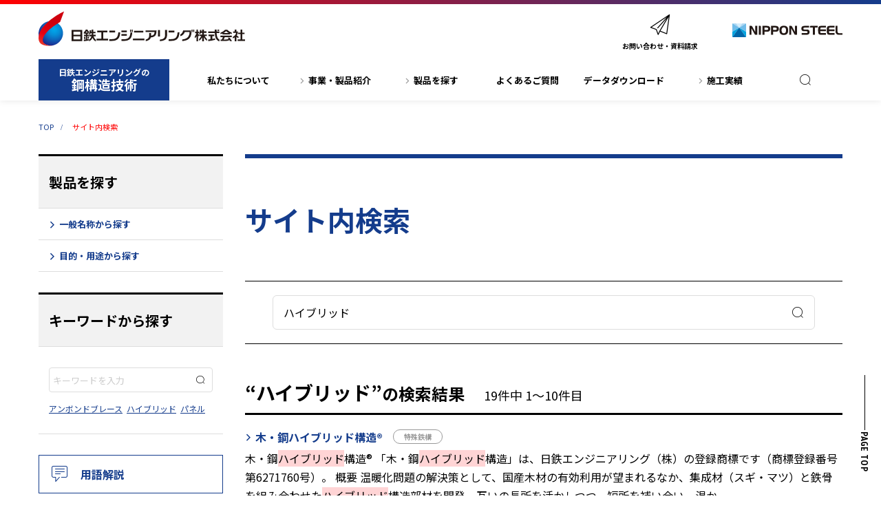

--- FILE ---
content_type: text/html; charset=UTF-8
request_url: https://www.eng.nipponsteel.com/steelstructures/?s=%E3%83%8F%E3%82%A4%E3%83%96%E3%83%AA%E3%83%83%E3%83%89
body_size: 39069
content:
<!doctype html>
<html>
<head>
<meta charset="utf-8">
<meta name="viewport" content="width=device-width,initial-scale=1.0,minimum-scale=1.0">
<title>ハイブリッド - 日鉄エンジニアリングの鋼構造技術</title>

		<!-- All in One SEO 4.8.9 - aioseo.com -->
	<meta name="robots" content="noindex, max-image-preview:large" />
	<meta name="generator" content="All in One SEO (AIOSEO) 4.8.9" />
		<script type="application/ld+json" class="aioseo-schema">
			{"@context":"https:\/\/schema.org","@graph":[{"@type":"BreadcrumbList","@id":"https:\/\/www.eng.nipponsteel.com\/steelstructures\/#breadcrumblist","itemListElement":[{"@type":"ListItem","@id":"https:\/\/www.eng.nipponsteel.com\/steelstructures#listItem","position":1,"name":"\u5bb6","item":"https:\/\/www.eng.nipponsteel.com\/steelstructures","nextItem":{"@type":"ListItem","@id":"https:\/\/www.eng.nipponsteel.com\/steelstructures\/search\/%E3%83%8F%E3%82%A4%E3%83%96%E3%83%AA%E3%83%83%E3%83%89\/#listItem","name":"\u691c\u7d22\u7d50\u679c ''"}},{"@type":"ListItem","@id":"https:\/\/www.eng.nipponsteel.com\/steelstructures\/search\/%E3%83%8F%E3%82%A4%E3%83%96%E3%83%AA%E3%83%83%E3%83%89\/#listItem","position":2,"name":"\u691c\u7d22\u7d50\u679c ''","previousItem":{"@type":"ListItem","@id":"https:\/\/www.eng.nipponsteel.com\/steelstructures#listItem","name":"\u5bb6"}}]},{"@type":"Organization","@id":"https:\/\/www.eng.nipponsteel.com\/steelstructures\/#organization","name":"\u65e5\u9244\u30a8\u30f3\u30b8\u30cb\u30a2\u30ea\u30f3\u30b0\u306e\u92fc\u69cb\u9020\u6280\u8853","url":"https:\/\/www.eng.nipponsteel.com\/steelstructures\/"},{"@type":"SearchResultsPage","@id":"https:\/\/www.eng.nipponsteel.com\/steelstructures\/#searchresultspage","url":"https:\/\/www.eng.nipponsteel.com\/steelstructures\/","name":"\u30cf\u30a4\u30d6\u30ea\u30c3\u30c9 - \u65e5\u9244\u30a8\u30f3\u30b8\u30cb\u30a2\u30ea\u30f3\u30b0\u306e\u92fc\u69cb\u9020\u6280\u8853","inLanguage":"ja","isPartOf":{"@id":"https:\/\/www.eng.nipponsteel.com\/steelstructures\/#website"},"breadcrumb":{"@id":"https:\/\/www.eng.nipponsteel.com\/steelstructures\/#breadcrumblist"}},{"@type":"WebSite","@id":"https:\/\/www.eng.nipponsteel.com\/steelstructures\/#website","url":"https:\/\/www.eng.nipponsteel.com\/steelstructures\/","name":"\u65e5\u9244\u30a8\u30f3\u30b8\u30cb\u30a2\u30ea\u30f3\u30b0\u306e\u92fc\u69cb\u9020\u6280\u8853","inLanguage":"ja","publisher":{"@id":"https:\/\/www.eng.nipponsteel.com\/steelstructures\/#organization"}}]}
		</script>
		<!-- All in One SEO -->


<!-- Google Tag Manager for WordPress by gtm4wp.com -->
<script data-cfasync="false" data-pagespeed-no-defer>
	var gtm4wp_datalayer_name = "dataLayer";
	var dataLayer = dataLayer || [];
</script>
<!-- End Google Tag Manager for WordPress by gtm4wp.com --><link rel='dns-prefetch' href='//ajax.googleapis.com' />
<link rel='stylesheet' id='wp-block-library-css' href='https://www.eng.nipponsteel.com/steelstructures/wp/wp-includes/css/dist/block-library/style.min.css' type='text/css' media='all' />
<style id='classic-theme-styles-inline-css' type='text/css'>
/*! This file is auto-generated */
.wp-block-button__link{color:#fff;background-color:#32373c;border-radius:9999px;box-shadow:none;text-decoration:none;padding:calc(.667em + 2px) calc(1.333em + 2px);font-size:1.125em}.wp-block-file__button{background:#32373c;color:#fff;text-decoration:none}
</style>
<style id='global-styles-inline-css' type='text/css'>
body{--wp--preset--color--black: #000000;--wp--preset--color--cyan-bluish-gray: #abb8c3;--wp--preset--color--white: #ffffff;--wp--preset--color--pale-pink: #f78da7;--wp--preset--color--vivid-red: #cf2e2e;--wp--preset--color--luminous-vivid-orange: #ff6900;--wp--preset--color--luminous-vivid-amber: #fcb900;--wp--preset--color--light-green-cyan: #7bdcb5;--wp--preset--color--vivid-green-cyan: #00d084;--wp--preset--color--pale-cyan-blue: #8ed1fc;--wp--preset--color--vivid-cyan-blue: #0693e3;--wp--preset--color--vivid-purple: #9b51e0;--wp--preset--gradient--vivid-cyan-blue-to-vivid-purple: linear-gradient(135deg,rgba(6,147,227,1) 0%,rgb(155,81,224) 100%);--wp--preset--gradient--light-green-cyan-to-vivid-green-cyan: linear-gradient(135deg,rgb(122,220,180) 0%,rgb(0,208,130) 100%);--wp--preset--gradient--luminous-vivid-amber-to-luminous-vivid-orange: linear-gradient(135deg,rgba(252,185,0,1) 0%,rgba(255,105,0,1) 100%);--wp--preset--gradient--luminous-vivid-orange-to-vivid-red: linear-gradient(135deg,rgba(255,105,0,1) 0%,rgb(207,46,46) 100%);--wp--preset--gradient--very-light-gray-to-cyan-bluish-gray: linear-gradient(135deg,rgb(238,238,238) 0%,rgb(169,184,195) 100%);--wp--preset--gradient--cool-to-warm-spectrum: linear-gradient(135deg,rgb(74,234,220) 0%,rgb(151,120,209) 20%,rgb(207,42,186) 40%,rgb(238,44,130) 60%,rgb(251,105,98) 80%,rgb(254,248,76) 100%);--wp--preset--gradient--blush-light-purple: linear-gradient(135deg,rgb(255,206,236) 0%,rgb(152,150,240) 100%);--wp--preset--gradient--blush-bordeaux: linear-gradient(135deg,rgb(254,205,165) 0%,rgb(254,45,45) 50%,rgb(107,0,62) 100%);--wp--preset--gradient--luminous-dusk: linear-gradient(135deg,rgb(255,203,112) 0%,rgb(199,81,192) 50%,rgb(65,88,208) 100%);--wp--preset--gradient--pale-ocean: linear-gradient(135deg,rgb(255,245,203) 0%,rgb(182,227,212) 50%,rgb(51,167,181) 100%);--wp--preset--gradient--electric-grass: linear-gradient(135deg,rgb(202,248,128) 0%,rgb(113,206,126) 100%);--wp--preset--gradient--midnight: linear-gradient(135deg,rgb(2,3,129) 0%,rgb(40,116,252) 100%);--wp--preset--font-size--small: 13px;--wp--preset--font-size--medium: 20px;--wp--preset--font-size--large: 36px;--wp--preset--font-size--x-large: 42px;--wp--preset--spacing--20: 0.44rem;--wp--preset--spacing--30: 0.67rem;--wp--preset--spacing--40: 1rem;--wp--preset--spacing--50: 1.5rem;--wp--preset--spacing--60: 2.25rem;--wp--preset--spacing--70: 3.38rem;--wp--preset--spacing--80: 5.06rem;--wp--preset--shadow--natural: 6px 6px 9px rgba(0, 0, 0, 0.2);--wp--preset--shadow--deep: 12px 12px 50px rgba(0, 0, 0, 0.4);--wp--preset--shadow--sharp: 6px 6px 0px rgba(0, 0, 0, 0.2);--wp--preset--shadow--outlined: 6px 6px 0px -3px rgba(255, 255, 255, 1), 6px 6px rgba(0, 0, 0, 1);--wp--preset--shadow--crisp: 6px 6px 0px rgba(0, 0, 0, 1);}:where(.is-layout-flex){gap: 0.5em;}:where(.is-layout-grid){gap: 0.5em;}body .is-layout-flow > .alignleft{float: left;margin-inline-start: 0;margin-inline-end: 2em;}body .is-layout-flow > .alignright{float: right;margin-inline-start: 2em;margin-inline-end: 0;}body .is-layout-flow > .aligncenter{margin-left: auto !important;margin-right: auto !important;}body .is-layout-constrained > .alignleft{float: left;margin-inline-start: 0;margin-inline-end: 2em;}body .is-layout-constrained > .alignright{float: right;margin-inline-start: 2em;margin-inline-end: 0;}body .is-layout-constrained > .aligncenter{margin-left: auto !important;margin-right: auto !important;}body .is-layout-constrained > :where(:not(.alignleft):not(.alignright):not(.alignfull)){max-width: var(--wp--style--global--content-size);margin-left: auto !important;margin-right: auto !important;}body .is-layout-constrained > .alignwide{max-width: var(--wp--style--global--wide-size);}body .is-layout-flex{display: flex;}body .is-layout-flex{flex-wrap: wrap;align-items: center;}body .is-layout-flex > *{margin: 0;}body .is-layout-grid{display: grid;}body .is-layout-grid > *{margin: 0;}:where(.wp-block-columns.is-layout-flex){gap: 2em;}:where(.wp-block-columns.is-layout-grid){gap: 2em;}:where(.wp-block-post-template.is-layout-flex){gap: 1.25em;}:where(.wp-block-post-template.is-layout-grid){gap: 1.25em;}.has-black-color{color: var(--wp--preset--color--black) !important;}.has-cyan-bluish-gray-color{color: var(--wp--preset--color--cyan-bluish-gray) !important;}.has-white-color{color: var(--wp--preset--color--white) !important;}.has-pale-pink-color{color: var(--wp--preset--color--pale-pink) !important;}.has-vivid-red-color{color: var(--wp--preset--color--vivid-red) !important;}.has-luminous-vivid-orange-color{color: var(--wp--preset--color--luminous-vivid-orange) !important;}.has-luminous-vivid-amber-color{color: var(--wp--preset--color--luminous-vivid-amber) !important;}.has-light-green-cyan-color{color: var(--wp--preset--color--light-green-cyan) !important;}.has-vivid-green-cyan-color{color: var(--wp--preset--color--vivid-green-cyan) !important;}.has-pale-cyan-blue-color{color: var(--wp--preset--color--pale-cyan-blue) !important;}.has-vivid-cyan-blue-color{color: var(--wp--preset--color--vivid-cyan-blue) !important;}.has-vivid-purple-color{color: var(--wp--preset--color--vivid-purple) !important;}.has-black-background-color{background-color: var(--wp--preset--color--black) !important;}.has-cyan-bluish-gray-background-color{background-color: var(--wp--preset--color--cyan-bluish-gray) !important;}.has-white-background-color{background-color: var(--wp--preset--color--white) !important;}.has-pale-pink-background-color{background-color: var(--wp--preset--color--pale-pink) !important;}.has-vivid-red-background-color{background-color: var(--wp--preset--color--vivid-red) !important;}.has-luminous-vivid-orange-background-color{background-color: var(--wp--preset--color--luminous-vivid-orange) !important;}.has-luminous-vivid-amber-background-color{background-color: var(--wp--preset--color--luminous-vivid-amber) !important;}.has-light-green-cyan-background-color{background-color: var(--wp--preset--color--light-green-cyan) !important;}.has-vivid-green-cyan-background-color{background-color: var(--wp--preset--color--vivid-green-cyan) !important;}.has-pale-cyan-blue-background-color{background-color: var(--wp--preset--color--pale-cyan-blue) !important;}.has-vivid-cyan-blue-background-color{background-color: var(--wp--preset--color--vivid-cyan-blue) !important;}.has-vivid-purple-background-color{background-color: var(--wp--preset--color--vivid-purple) !important;}.has-black-border-color{border-color: var(--wp--preset--color--black) !important;}.has-cyan-bluish-gray-border-color{border-color: var(--wp--preset--color--cyan-bluish-gray) !important;}.has-white-border-color{border-color: var(--wp--preset--color--white) !important;}.has-pale-pink-border-color{border-color: var(--wp--preset--color--pale-pink) !important;}.has-vivid-red-border-color{border-color: var(--wp--preset--color--vivid-red) !important;}.has-luminous-vivid-orange-border-color{border-color: var(--wp--preset--color--luminous-vivid-orange) !important;}.has-luminous-vivid-amber-border-color{border-color: var(--wp--preset--color--luminous-vivid-amber) !important;}.has-light-green-cyan-border-color{border-color: var(--wp--preset--color--light-green-cyan) !important;}.has-vivid-green-cyan-border-color{border-color: var(--wp--preset--color--vivid-green-cyan) !important;}.has-pale-cyan-blue-border-color{border-color: var(--wp--preset--color--pale-cyan-blue) !important;}.has-vivid-cyan-blue-border-color{border-color: var(--wp--preset--color--vivid-cyan-blue) !important;}.has-vivid-purple-border-color{border-color: var(--wp--preset--color--vivid-purple) !important;}.has-vivid-cyan-blue-to-vivid-purple-gradient-background{background: var(--wp--preset--gradient--vivid-cyan-blue-to-vivid-purple) !important;}.has-light-green-cyan-to-vivid-green-cyan-gradient-background{background: var(--wp--preset--gradient--light-green-cyan-to-vivid-green-cyan) !important;}.has-luminous-vivid-amber-to-luminous-vivid-orange-gradient-background{background: var(--wp--preset--gradient--luminous-vivid-amber-to-luminous-vivid-orange) !important;}.has-luminous-vivid-orange-to-vivid-red-gradient-background{background: var(--wp--preset--gradient--luminous-vivid-orange-to-vivid-red) !important;}.has-very-light-gray-to-cyan-bluish-gray-gradient-background{background: var(--wp--preset--gradient--very-light-gray-to-cyan-bluish-gray) !important;}.has-cool-to-warm-spectrum-gradient-background{background: var(--wp--preset--gradient--cool-to-warm-spectrum) !important;}.has-blush-light-purple-gradient-background{background: var(--wp--preset--gradient--blush-light-purple) !important;}.has-blush-bordeaux-gradient-background{background: var(--wp--preset--gradient--blush-bordeaux) !important;}.has-luminous-dusk-gradient-background{background: var(--wp--preset--gradient--luminous-dusk) !important;}.has-pale-ocean-gradient-background{background: var(--wp--preset--gradient--pale-ocean) !important;}.has-electric-grass-gradient-background{background: var(--wp--preset--gradient--electric-grass) !important;}.has-midnight-gradient-background{background: var(--wp--preset--gradient--midnight) !important;}.has-small-font-size{font-size: var(--wp--preset--font-size--small) !important;}.has-medium-font-size{font-size: var(--wp--preset--font-size--medium) !important;}.has-large-font-size{font-size: var(--wp--preset--font-size--large) !important;}.has-x-large-font-size{font-size: var(--wp--preset--font-size--x-large) !important;}
.wp-block-navigation a:where(:not(.wp-element-button)){color: inherit;}
:where(.wp-block-post-template.is-layout-flex){gap: 1.25em;}:where(.wp-block-post-template.is-layout-grid){gap: 1.25em;}
:where(.wp-block-columns.is-layout-flex){gap: 2em;}:where(.wp-block-columns.is-layout-grid){gap: 2em;}
.wp-block-pullquote{font-size: 1.5em;line-height: 1.6;}
</style>
<link rel='stylesheet' id='theme-base-css' href='https://www.eng.nipponsteel.com/steelstructures/wp/wp-content/themes/nssmc/css/base.css' type='text/css' media='all' />
<link rel='stylesheet' id='theme-page-css' href='https://www.eng.nipponsteel.com/steelstructures/wp/wp-content/themes/nssmc/css/page.css' type='text/css' media='all' />
<script type="text/javascript" src="https://ajax.googleapis.com/ajax/libs/jquery/3.3.1/jquery.min.js" id="jquery-js"></script>
<script type="text/javascript" src="https://www.eng.nipponsteel.com/steelstructures/wp/wp-content/themes/nssmc/js/base.js" id="theme-base-js"></script>

<!-- Google Tag Manager for WordPress by gtm4wp.com -->
<!-- GTM Container placement set to footer -->
<script data-cfasync="false" data-pagespeed-no-defer type="text/javascript">
	var dataLayer_content = {"pagePostType":"search-results"};
	dataLayer.push( dataLayer_content );
</script>
<script data-cfasync="false" data-pagespeed-no-defer type="text/javascript">
(function(w,d,s,l,i){w[l]=w[l]||[];w[l].push({'gtm.start':
new Date().getTime(),event:'gtm.js'});var f=d.getElementsByTagName(s)[0],
j=d.createElement(s),dl=l!='dataLayer'?'&l='+l:'';j.async=true;j.src=
'//www.googletagmanager.com/gtm.js?id='+i+dl;f.parentNode.insertBefore(j,f);
})(window,document,'script','dataLayer','GTM-WK2KX79');
</script>
<!-- End Google Tag Manager for WordPress by gtm4wp.com -->			<script>
                $(function () {
                    $('#pageAside dl.absorber dd > ul > li > a').each(function () {
                        var txt = $(this).text();
						                        if (txt === 'NS-SSB') {
                            $(this).closest('li').before('<li class="head">免震デバイス</li>');
                        }
						                        if (txt === 'アンボンドブレース') {
                            $(this).closest('li').before('<li class="head">耐震・制振デバイス</li>');
                        }
						                        if (txt === '耐震補強向けアンボンドブレース') {
                            $(this).closest('li').before('<li class="head">耐震補強デバイス</li>');
                        }
						                    });
                });
			</script>
			<!-- Global site tag (gtag.js) - Google Analytics -->
<script async src="https://www.googletagmanager.com/gtag/js?id=UA-22088353-1"></script>
<script>
  window.dataLayer = window.dataLayer || [];
  function gtag(){dataLayer.push(arguments);}
  gtag('js', new Date());

  gtag('config', 'UA-22088353-1');
</script>
</head>
<body class="regular">
<div id="wrapper">
	<div class="headContainer">
		<header id="siteHeader">
			<div id="siteID"><a href="https://www.eng.nipponsteel.com/" target="_blank"><img src="https://www.eng.nipponsteel.com/steelstructures/wp/wp-content/themes/nssmc/images/common/logo.svg" width="300" height="51" alt="日鉄エンジニアリングの鋼構造技術"></a></div>
			<nav>
				<div class="toggle"><a href="#">MENU</a></div>
				<div id="mainMenu">
					<ul id="global">
						<li id="gnHome"><a href="https://www.eng.nipponsteel.com/steelstructures/"><small>日鉄エンジニアリングの</small>鋼構造技術<span>TOP</span></a></li>
						<li id="gnAbout"><a href="https://www.eng.nipponsteel.com/steelstructures/about/">私たちについて</a></li>
						<li id="gnIntro" class="hasChild"><a href="#" class="primary">事業・製品紹介</a>
							<div class="ddm">
								<nav>
									<h1>事業・製品紹介
										<small>BUSINESS</small>
									</h1>
									<div>
										<dl>
											<dt class="specialSteel"><a href="https://www.eng.nipponsteel.com/steelstructures/product/steel/">特殊鉄構</a></dt>
											<dd class="indexLink"><a href="https://www.eng.nipponsteel.com/steelstructures/product/steel/">特殊鉄構TOP</a></dd>
																							<dd><a href="https://www.eng.nipponsteel.com/steelstructures/product/steel/ns_truss/">NSトラスシステム&reg;</a></dd>
																								<dd><a href="https://www.eng.nipponsteel.com/steelstructures/product/steel/w_truss/">Wトラスシステム&reg;</a></dd>
																								<dd><a href="https://www.eng.nipponsteel.com/steelstructures/product/steel/ns_tension/">NSテンションシステム&reg;</a></dd>
																								<dd><a href="https://www.eng.nipponsteel.com/steelstructures/product/steel/hybrid/">木・鋼ハイブリッド構造&reg;</a></dd>
																								<dd><a href="https://www.eng.nipponsteel.com/steelstructures/product/steel/technology_sf/">設計エンジニアリング</a></dd>
																								<dd><a href="https://www.eng.nipponsteel.com/steelstructures/product/steel/processing_sf/">製作エンジニアリング</a></dd>
																								<dd><a href="https://www.eng.nipponsteel.com/steelstructures/product/steel/construction_sf/">施工エンジニアリング</a></dd>
																						</dl>
<!--
										<dl>
											<dt class="spaceStructure"><a href="https://www.eng.nipponsteel.com/steelstructures/product/spatial_structure/">空間構造</a></dt>
											<dd class="indecLink"><a href="https://www.eng.nipponsteel.com/steelstructures/product/spatial_structure/">空間構造TOP</a></dd>
																					</dl>
-->
									</div>
									<dl>
										<dt class="absorber"><a href="https://www.eng.nipponsteel.com/steelstructures/product/base_isolation/">免制震デバイス</a></dt>
										<dd class="indexLink"><a href="https://www.eng.nipponsteel.com/steelstructures/product/base_isolation/">免制震デバイスTOP</a></dd>
																					<dd><a href="https://www.eng.nipponsteel.com/steelstructures/product/base_isolation/nsssb/">NS-SSB&reg;</a></dd>
																						<dd><a href="https://www.eng.nipponsteel.com/steelstructures/product/base_isolation/damper_u/">免震NSUダンパー&reg;</a></dd>
																						<dd><a href="https://www.eng.nipponsteel.com/steelstructures/product/base_isolation/unbondedbrace/">アンボンドブレース&reg;</a></dd>
																						<dd><a href="https://www.eng.nipponsteel.com/steelstructures/product/base_isolation/ns_steel_panel/">NS Steel Panel&trade;</a></dd>
																				</dl>
									<dl>
										<dt class="bridgeMaterials"><a href="https://www.eng.nipponsteel.com/steelstructures/product/bridge/">橋梁商品</a></dt>
										<dd class="indexLink"><a href="https://www.eng.nipponsteel.com/steelstructures/product/bridge/">橋梁商品TOP</a></dd>
																					<dd><a href="https://www.eng.nipponsteel.com/steelstructures/product/bridge/cover_plate/">NSカバープレート&reg;</a></dd>
																						<dd><a href="https://www.eng.nipponsteel.com/steelstructures/product/bridge/panel/">パネルブリッジ&reg;</a></dd>
																						<dd><a href="https://www.eng.nipponsteel.com/steelstructures/product/bridge/rapid_bridge/">NYラピッドブリッジ&reg;</a></dd>
																						<dd><a href="https://www.eng.nipponsteel.com/steelstructures/product/bridge/bold_bridge/">角太橋&reg;</a></dd>
																						<dd><a href="https://www.eng.nipponsteel.com/steelstructures/product/bridge/grating_solid/">グレーティング&trade;（ソリッドタイプ）</a></dd>
																						<dd><a href="https://www.eng.nipponsteel.com/steelstructures/product/bridge/grating_open/">グレーティング&trade;（オープンタイプ）</a></dd>
																						<dd><a href="https://www.eng.nipponsteel.com/steelstructures/product/bridge/sform/">エス・フォーム&reg;</a></dd>
																						<dd><a href="https://www.eng.nipponsteel.com/steelstructures/product/bridge/unbondedbrace_bridge/">土木・橋梁用アンボンドブレース</a></dd>
																				</dl>
								</nav>
							</div>
						</li>
						<li id="gnProducts" class="hasChild"><a href="#" class="primary">製品を探す</a>
							<div class="ddm">
								<nav>
									<h1>製品を探す
										<small>SEARCH PRODUCTS</small>
									</h1>
									<ul>
										<li><a href="https://www.eng.nipponsteel.com/steelstructures/product_search/name/">一般名称から探す</a></li>
										<li><a href="https://www.eng.nipponsteel.com/steelstructures/product_search/purpose/">目的・用途から探す</a></li>
									</ul>
								</nav>
							</div>
						</li>
						<li><a href="https://www.eng.nipponsteel.com/steelstructures/faq/">よくあるご質問</a></li>
						<li><a href="https://www.eng.nipponsteel.com/steelstructures/download/">データダウンロード</a></li>
						<li id="gnWorks" class="hasChild"><a href="#" class="primary">施工実績</a>
							<div class="ddm">
								<nav>
									<h1>施工実績
										<small>ACHIEVEMENTS</small>
									</h1>
									<ul>
										<li><a href="/steelstructures/works/steel/" class="steel">特殊鉄構</a></li>
										<li><a href="" class="isolation">免制震デバイス</a></li>
										<li><a href="" class="bridge">橋梁商品</a></li>
									</ul>
								</nav>
							</div>
						</li>
						<li class="kwd"><a href="#">キーワード検索</a>
							<div class="ddm searchForm">
								<nav>
									<form name="search_form" id="form_action" method="get" action="https://www.eng.nipponsteel.com/steelstructures/">
										<label for="s"></label>
										<div>
											<input name="s" id="s" type="text" placeholder="キーワードを入力" class="siteSearchKWD">
											<button type="submit">検索</button>
										</div>
									</form>
																			<dl class="popKwd">
											<dt>人気ワード</dt>
											<dd>
												<a href="https://www.eng.nipponsteel.com/steelstructures/?s=アンボンドブレース">アンボンドブレース</a> <a href="https://www.eng.nipponsteel.com/steelstructures/?s=ハイブリッド">ハイブリッド</a> <a href="https://www.eng.nipponsteel.com/steelstructures/?s=パネル">パネル</a>											</dd>
										</dl>
																		</nav>
							</div>
						</li>
					</ul>
					<ul class="siteFunctions">
						<li><a href="https://www.eng.nipponsteel.com/steelstructures/contact/form/">お問い合わせ・資料請求</a></li>
					</ul>
					<div class="parentalLink"><a href="https://www.nipponsteel.com/" target="_blank"><img src="/steelstructures/assets/logo_ns.svg" alt="日本製鉄グループ" width="200" height="24"></a></div>
				</div>
			</nav>
		</header>
	</div>
			<div class="breadcrumbs">
			<ul>
				<li><a href="https://www.eng.nipponsteel.com/steelstructures/">TOP</a></li>
										<li>サイト内検索</li>
									</ul>
		</div>
			<main id="pageBody" class="">
<article>
	<header class="pageHeader wFrom">
		<h1>サイト内検索</h1>
		<div class="searchForm">
			<form name="search_form" id="form_action" method="get" action="">
				<label for="s2"></label>
				<div>
					<input name="s" id="s2" type="text" value="ハイブリッド" placeholder="キーワードを入力" class="siteSearchKWD">
					<button type="submit">検索</button>
				</div>
			</form>
		</div>
	</header>
	<section>
				<h2>“ハイブリッド”<small>の検索結果</small>　<span class="searchMeta">19件中 1〜10件目</span></h2>
					<dl class="searchResult">
									<dt><a href="https://www.eng.nipponsteel.com/steelstructures/product/steel/hybrid/">木・鋼ハイブリッド構造&reg;</a><span class="ctg">特殊鉄構</span></dt>
					<dd>
						<p>木・鋼<strong>ハイブリッド</strong>構造&reg; 「木・鋼<strong>ハイブリッド</strong>構造」は、日鉄エンジニアリング（株）の登録商標です（商標登録番号第6271760号）。 概要 温暖化問題の解決策として、国産木材の有効利用が望まれるなか、集成材（スギ・マツ）と鉄骨を組み合わせた<strong>ハイブリッド</strong>構造部材を開発。互いの長所を活かしつつ、短所を補い合い、温か...</p>
													<ul>
																	<li>特殊鉄構</li>
																		<li>木・鋼ハイブリッド構造&reg;</li>
																</ul>
												</dd>
										<dt><a href="https://www.eng.nipponsteel.com/steelstructures/faq/steel/#q815">木・鋼ハイブリッド部材はクリープの影響を考慮していますか？</a></dt>
					<dd>
						<p>考慮していません。その理由ですが、まず部材耐力について述べます。当社<strong>ハイブリッド</strong>部材はコネクタを介して中心鋼板と集成材とで応力を負担します。ここで、集成材が負担する応力によりクリープが発生した場合、集成材が負担していた応力が中心鋼板に流れても問題ないことを確認し、クリープの影響を無視することができます。次に、変形につい...</p>
											</dd>
										<dt><a href="https://www.eng.nipponsteel.com/steelstructures/faq/steel/#q816">木・鋼ハイブリッドの耐火の扱いはどうなりますか？</a></dt>
					<dd>
						<p>耐火建築物に適用する場合には、建築物としてルートB又はルートCによる耐火性能検証を行う必要があります。準耐火建築物に適用する場合には、火熱時間に応じた燃え代を集成材に設ける燃え代設計を行う必要があります。...</p>
											</dd>
										<dt><a href="https://www.eng.nipponsteel.com/steelstructures/faq/steel/#q817">木・鋼ハイブリッドシステムの力学的な機構を教えてください。</a></dt>
					<dd>
						<p><strong>ハイブリッド</strong>部材はコネクタを介して一体化された中心鋼板と集成材とが応力分担し、外力に抵抗します。圧縮・引張・曲げ・せん断毎に設計上の前提条件がございますので、詳細についてはお問い合わせください。...</p>
											</dd>
										<dt><a href="https://www.eng.nipponsteel.com/steelstructures/wp/wp-content/uploads/2019/04/木鋼ハイブリッド-20190228.pdf" target="_blank">『鉄構技術』（2019年2月28日）に、建築鉄構分野の「木・鋼ハイブリッド構造」の広告を掲載しました。</a></dt>
					<dd>
						<p></p>
											</dd>
										<dt><a href="https://www.eng.nipponsteel.com/steelstructures/product/steel/hybrid/performance_hb/">実績</a><span class="ctg">特殊鉄構</span></dt>
					<dd>
						<p>木・鋼<strong>ハイブリッド</strong>構造&reg; 「木・鋼<strong>ハイブリッド</strong>構造」は、日鉄エンジニアリング（株）の登録商標です（商標登録番号第6271760号）。 実績 木・鋼<strong>ハイブリッド</strong>構造は様々な用途で使用されています。 深谷生涯学習センター・深谷公民館 主要用途：アトリウム 所在地：埼玉県深谷市 竣工年：2004年 東京競馬場エントラ...</p>
													<ul>
																	<li>特殊鉄構</li>
																		<li>木・鋼ハイブリッド構造&reg;</li>
																		<li>実績</li>
																</ul>
												</dd>
										<dt><a href="https://www.eng.nipponsteel.com/steelstructures/product/steel/hybrid/documents_hb/">設計資料</a><span class="ctg">特殊鉄構</span></dt>
					<dd>
						<p>木・鋼<strong>ハイブリッド</strong>構造&reg; 「木・鋼<strong>ハイブリッド</strong>構造」は、日鉄エンジニアリング（株）の登録商標です（商標登録番号第6271760号）。 設計資料 ご使用にあたっての注意事項 建物に求められる耐火性能によって設計条件が変わりますので、事前にご相談ください。 建築確認の際、指定性能評価機関による構造評価を求められる場...</p>
													<ul>
																	<li>特殊鉄構</li>
																		<li>木・鋼ハイブリッド構造&reg;</li>
																		<li>設計資料</li>
																</ul>
												</dd>
										<dt><a href="https://www.eng.nipponsteel.com/steelstructures/product/steel/hybrid/test_hb/">性能確認試験</a><span class="ctg">特殊鉄構</span></dt>
					<dd>
						<p>木・鋼<strong>ハイブリッド</strong>構造&reg; 「木・鋼<strong>ハイブリッド</strong>構造」は、日鉄エンジニアリング（株）の登録商標です（商標登録番号第6271760号）。 性能確認試験 各種部材構造実験により性能確認を行っており、鉄骨造と同様の施工が可能です。 コネクター性能確認実験 一連の部材構造実験から、コネクターの有効性および中心鋼板と集成材...</p>
													<ul>
																	<li>特殊鉄構</li>
																		<li>木・鋼ハイブリッド構造&reg;</li>
																		<li>性能確認試験</li>
																</ul>
												</dd>
										<dt><a href="https://www.eng.nipponsteel.com/steelstructures/product/steel/hybrid/howto_hb/">施工方法</a><span class="ctg">特殊鉄構</span></dt>
					<dd>
						<p>木・鋼<strong>ハイブリッド</strong>構造&reg; 「木・鋼<strong>ハイブリッド</strong>構造」は、日鉄エンジニアリング（株）の登録商標です（商標登録番号第6271760号）。 施工方法 接合部は鉄骨同士となるため、建方は鉄骨造とほぼ同様に行えます。 接合部には意匠性目的の木カバー施工が可能です。 (1) 部材の搬入 (2) 部材上架 (3) トラス端部...</p>
													<ul>
																	<li>特殊鉄構</li>
																		<li>木・鋼ハイブリッド構造&reg;</li>
																		<li>施工方法</li>
																</ul>
												</dd>
										<dt><a href="https://www.eng.nipponsteel.com/steelstructures/product/steel/hybrid/configuration_hb/">構成</a><span class="ctg">特殊鉄構</span></dt>
					<dd>
						<p>木・鋼<strong>ハイブリッド</strong>構造&reg; 「木・鋼<strong>ハイブリッド</strong>構造」は、日鉄エンジニアリング（株）の登録商標です（商標登録番号第6271760号）。 構成 鋼＆木材の長所を生かした組合せで合理的な部材構成です。 <strong>ハイブリッド</strong>部材基本ユニット <strong>ハイブリッド</strong>　イメージ図 木・鋼<strong>ハイブリッド</strong>構造&reg;のその他の情報 製品トップ ...</p>
													<ul>
																	<li>特殊鉄構</li>
																		<li>木・鋼ハイブリッド構造&reg;</li>
																		<li>構成</li>
																</ul>
												</dd>
								</dl>
					<ul class="pager"><li><em>1</em></li><li><a href="https://www.eng.nipponsteel.com/steelstructures/page/2/?s=%E3%83%8F%E3%82%A4%E3%83%96%E3%83%AA%E3%83%83%E3%83%89">2</a></li><li><a href="https://www.eng.nipponsteel.com/steelstructures/page/2/?s=%E3%83%8F%E3%82%A4%E3%83%96%E3%83%AA%E3%83%83%E3%83%89">次へ</a></li></ul>	</section>
</article>
<aside id="pageAside">
	<nav class="regular">
	<dl>
		<dt><span>製品を探す</span></dt>
		<dd>
			<ul>
				<li><a href="https://www.eng.nipponsteel.com/steelstructures/product_search/name/">一般名称から探す</a></li>
				<li><a href="https://www.eng.nipponsteel.com/steelstructures/product_search/purpose/">目的・用途から探す</a></li>
			</ul>
		</dd>
		<dt><span>キーワードから探す</span></dt>
		<dd class="searchBox">
			<form name="search_form[2]" id="search_form[2]" method="get" action="https://www.eng.nipponsteel.com/steelstructures/">
				<label for="s"></label>
				<div>
					<input name="s" type="text" placeholder="キーワードを入力" class="siteSearchKWD">
					<button type="submit">検索</button>
				</div>
			</form>
							<p class="kwd">
					<a href="https://www.eng.nipponsteel.com/steelstructures/?s=アンボンドブレース">アンボンドブレース</a><a href="https://www.eng.nipponsteel.com/steelstructures/?s=ハイブリッド">ハイブリッド</a><a href="https://www.eng.nipponsteel.com/steelstructures/?s=パネル">パネル</a>				</p>
						</dd>
	</dl>
	<ul class="utils">
		<li class="glossary"><a href="https://www.eng.nipponsteel.com/steelstructures/term/">用語解説</a></li>
		<li class="download"><a href="https://www.eng.nipponsteel.com/steelstructures/download/">データダウンロード</a></li>
		<li class="faq"><a href="https://www.eng.nipponsteel.com/steelstructures/faq/">よくあるご質問</a></li>
	</ul>
</nav>
</aside>
</main>
<footer id="siteFooter">
	<div class="logo"><img src="https://www.eng.nipponsteel.com/steelstructures/wp/wp-content/themes/nssmc/images/common/footLogo.png" width="233" height="60" alt="日鉄エンジニアリングの鋼構造技術"></div>
	<div class="sitemap">
				<ul>
		<li><a href="/steelstructures/">TOP</a></li>
		<li><a href="/steelstructures/about/">私たちについて</a></li>
		<li><a href="/steelstructures/term/">用語解説</a></li>
		<li><a href="/steelstructures/download/">データダウンロード</a></li>
		<li><a href="/steelstructures/faq/">よくあるご質問</a></li>
		<li><a href="/steelstructures/topics/">トピックス</a></li>
		<li><a href="/steelstructures/contact/form/">お問い合わせ</a></li>
		<li><a href="/steelstructures/contact/request/">資料請求</a></li>
		</ul>
		<dl>
			<dt><a href="https://www.eng.nipponsteel.com/steelstructures/product/steel/">特殊鉄構</a></dt>
							<dd><a href="https://www.eng.nipponsteel.com/steelstructures/product/steel/ns_truss/">NSトラスシステム&reg;</a></dd>
								<dd><a href="https://www.eng.nipponsteel.com/steelstructures/product/steel/w_truss/">Wトラスシステム&reg;</a></dd>
								<dd><a href="https://www.eng.nipponsteel.com/steelstructures/product/steel/ns_tension/">NSテンションシステム&reg;</a></dd>
								<dd><a href="https://www.eng.nipponsteel.com/steelstructures/product/steel/hybrid/">木・鋼ハイブリッド構造&reg;</a></dd>
								<dd><a href="https://www.eng.nipponsteel.com/steelstructures/product/steel/technology_sf/">設計エンジニアリング</a></dd>
								<dd><a href="https://www.eng.nipponsteel.com/steelstructures/product/steel/processing_sf/">製作エンジニアリング</a></dd>
								<dd><a href="https://www.eng.nipponsteel.com/steelstructures/product/steel/construction_sf/">施工エンジニアリング</a></dd>
							<dd><a href="/steelstructures/works/steel/">施工実績</a></dd>
<!--
			<dt><a href="https://www.eng.nipponsteel.com/steelstructures/product/spatial_structure/">空間構造</a></dt>
			-->
		</dl>
		<dl>
			<dt><a href="https://www.eng.nipponsteel.com/steelstructures/product/base_isolation/">免制震デバイス</a></dt>
							<dd><a href="https://www.eng.nipponsteel.com/steelstructures/product/base_isolation/nsssb/">NS-SSB&reg;</a></dd>
								<dd><a href="https://www.eng.nipponsteel.com/steelstructures/product/base_isolation/damper_u/">免震NSUダンパー&reg;</a></dd>
								<dd><a href="https://www.eng.nipponsteel.com/steelstructures/product/base_isolation/unbondedbrace/">アンボンドブレース&reg;</a></dd>
								<dd><a href="https://www.eng.nipponsteel.com/steelstructures/product/base_isolation/ns_steel_panel/">NS Steel Panel&trade;</a></dd>
						</dl>
		<dl>
			<dt><a href="https://www.eng.nipponsteel.com/steelstructures/product/bridge/">橋梁商品</a></dt>				<dd><a href="https://www.eng.nipponsteel.com/steelstructures/product/bridge/cover_plate/">NSカバープレート&reg;</a></dd>
								<dd><a href="https://www.eng.nipponsteel.com/steelstructures/product/bridge/panel/">パネルブリッジ&reg;</a></dd>
								<dd><a href="https://www.eng.nipponsteel.com/steelstructures/product/bridge/rapid_bridge/">NYラピッドブリッジ&reg;</a></dd>
								<dd><a href="https://www.eng.nipponsteel.com/steelstructures/product/bridge/bold_bridge/">角太橋&reg;</a></dd>
								<dd><a href="https://www.eng.nipponsteel.com/steelstructures/product/bridge/grating_solid/">グレーティング&trade;（ソリッドタイプ）</a></dd>
								<dd><a href="https://www.eng.nipponsteel.com/steelstructures/product/bridge/grating_open/">グレーティング&trade;（オープンタイプ）</a></dd>
								<dd><a href="https://www.eng.nipponsteel.com/steelstructures/product/bridge/sform/">エス・フォーム&reg;</a></dd>
								<dd><a href="https://www.eng.nipponsteel.com/steelstructures/product/bridge/unbondedbrace_bridge/">土木・橋梁用アンボンドブレース</a></dd>
						</dl>
	</div>
	<div class="bottom">
		<ul id="menu-%e3%83%95%e3%83%83%e3%82%bf%e3%83%bc%e6%9c%80%e4%b8%8b%e9%83%a8" class=""><li id="menu-item-1300" class="menu-item menu-item-type-post_type menu-item-object-page menu-item-1300"><a href="https://www.eng.nipponsteel.com/steelstructures/sitemap/">サイトマップ</a></li>
<li id="menu-item-1301" class="menu-item menu-item-type-post_type menu-item-object-page menu-item-1301"><a href="https://www.eng.nipponsteel.com/steelstructures/utility/">ご利用にあたって</a></li>
<li id="menu-item-1302" class="menu-item menu-item-type-post_type menu-item-object-page menu-item-1302"><a href="https://www.eng.nipponsteel.com/steelstructures/privacy/">個人情報保護方針</a></li>
</ul>		<div class="copyrights">COPYRIGHT &copy; 2019 NIPPON STEEL ENGINEERING CO.,LTD. All Rights Reserved.</div>
	</div>
</footer>
	<div class="pgUp"><a href="#wrapper">PAGE TOP</a></div>
	</div>

<!-- GTM Container placement set to footer -->
<!-- Google Tag Manager (noscript) -->
				<noscript><iframe src="https://www.googletagmanager.com/ns.html?id=GTM-WK2KX79" height="0" width="0" style="display:none;visibility:hidden" aria-hidden="true"></iframe></noscript>
<!-- End Google Tag Manager (noscript) -->		</body>
</html>

--- FILE ---
content_type: text/css
request_url: https://www.eng.nipponsteel.com/steelstructures/wp/wp-content/themes/nssmc/css/base.css
body_size: 16849
content:
@charset "utf-8";
/* fonts
===================================================== */
@import url('https://fonts.googleapis.com/css?family=Noto+Sans+JP:400,500,700,900|Noto+Serif+JP:400,600|PT+Sans+Narrow:400,700&subset=japanese');
@font-face{font-family:'sne'; src:url('../fonts/sne.woff?xb9g9o') format('woff'); font-weight:normal; font-style:normal;}
body{font-family: 'Noto Sans JP', sans-serif; font-weight:400;}
.min{font-family: 'Noto Serif JP', serif;}
.latin{font-family: 'PT Sans Narrow', sans-serif;}
.icn,
*::before,
*::after{font-family:'sne' !important; font-style:normal; font-weight:normal !important; font-variant:normal !important; text-transform:none; line-height:1; -webkit-font-smoothing: antialiased; -moz-osx-font-smoothing:grayscale;}

/* INITIALIZE
2019.02.03 Reset CSS including HTML5 tags (with box-sizing to border-box)
Masayuki Fukumoto (OSSI Inc.)
==================================================== */
html,body,div,span,object,iframe,h1,h2,h3,h4,h5,h6,p,blockquote,pre,abbr,address,cite,code,del,dfn,em,img,ins,kbd,q,samp,small,strong,sub,sup,var,b,i,dl,dt,dd,ol,ul,li,fieldset,form, label,legend,table,caption,tbody,tfoot,thead,tr,th,td,article,aside,canvas,details,figcaption,figure,footer,header,hgroup,menu,nav,section,main,summary,time,mark,audio,video,a,input{
margin:0;padding:0; border:0; font-size:100%; background:transparent; -moz-box-sizing:border-box; -webkit-box-sizing:border-box; box-sizing:border-box;}
article,aside,details,figcaption,figure,footer,header,hgroup,menu,nav,section,main{
display:block;}
nav ul{list-style:none;}
blockquote,q{quotes:none;}
blockquote:before,blockquote:after,q:before,q:after{content:''; content:none;}
pre,code,kbd,samp{font-family:monospace,monospace; font-size:inherit;}
table{border-collapse:collapse; border-spacing:0;}
img{border:0;}
address,caption,cite,code,dfn,em,th,var{font-style:normal; font-weight:normal;}
caption,th{text-align:left;}
h1,h2,h3,h4,h5,h6{font-size:100%; font-weight:normal;}
sup{vertical-align:text-top; font-size:75%;}
sub{vertical-align:text-bottom; font-size:75%;}
small{font-size:85%;}
input,textarea,select{vertical-align:middle; font-family:inherit; font-size:inherit; font-weight:inherit;}
a{outline:none;}
audio:not([controls]){display:none;}
time{display:inline;}
[hidden]{display:none;}
input::-ms-clear,input::-ms-reveal,input:focus::-ms-clear,input:focus::-ms-reveal{visibility:hidden; display:none;}
button::-moz-focus-inner,input[type="reset"]::-moz-focus-inner,input[type="button"]::-moz-focus-inner,input[type="submit"]::-moz-focus-inner,input[type="file"]>input[type="button"]::-moz-focus-inner{
padding:0; border:0;}
i{font-style:normal;}
button{cursor:pointer;}

/* common 
===================================================== */
a{color:#143c8c; text-decoration:none;}
a:visited{color:#143c8c;}
.spbr{display:none;}
.grad{background: linear-gradient(to right, rgba(255,0,0,1) 0%,rgba(20,60,140,1) 100%);}
strong.highlight{color:#143C8C; font-size:140%; font-weight:700;}
strong.highlight,
span.mark{display:block; line-height:30px;}

/* base layouts 
====================================================== */
#wrapper{clear:both; position:relative; padding-top:140px;}
main#pageBody{width:1168px; margin:0 auto; display:flex; justify-content:space-between; flex-direction:row-reverse; flex-wrap:wrap; /*opacity:0;*/}
main#pageBody article{width:868px; margin-bottom:80px;position: relative;}
#pageAside{width:268px; margin-bottom:50px;}

/* site header
====================================================== */
.headContainer{box-shadow:0 0 10px rgba(0,0,0,.1); height:146px; z-index:1000; position:fixed; left:0; top:0; width:100%; background:#fff; transition:top .3s ease-out;}
.headContainer::before{height:6px; background:linear-gradient(to right, rgba(255,0,0,1) 0%,rgba(20,60,140,1) 100%); content:''; display:block;}
@media screen and (min-width:768px){
	.headContainer.hide{top:-150px;}
}
#siteHeader{width:1168px; margin:0 auto; position:relative; height:140px;}
#siteID{width:750px; height:51px; position:absolute; left:0; top:10px;}
#siteHeader nav{position:relative; top:80px;}
#siteHeader nav .toggle{display:none;}
#mainMenu{}
ul#global{display:flex; height:60px;}
ul#global > li{width:140px; height:60px; font-weight:700; font-size:13px;}
ul#global > li#gnHome{width:190px; font-weight:bold; font-size:19px; line-height:1.2; margin-right:30px}
ul#global > li#gnHome small{display:block; font-size:12px;}
ul#global > li#gnHome span{display:none;}
ul#global > li.kwd{width:108px;}
ul#global > li > a{text-align:center; height:60px; color:#000; text-decoration:none; display:flex; align-items:center; justify-content:center; position:relative;}
ul#global > li#gnHome > a{flex-direction:column;}
ul#global > li#gnHome > a{background:#143c8c; color:#fff;}
ul#global > li > a::after{position:absolute; left:0; bottom:0; width:100%; height:4px; background:linear-gradient(to right, rgba(255,0,0,1) 0%,rgba(20,60,140,1) 100%); content:''; opacity:0; transition:opacity .3s ease-out;}
ul#global > li:hover a::after{opacity:1;}
ul#global > li.hasChild > a::before{content:'\e904'; color:#999; font-size:10px; padding-right:4px; vertical-align:middle; position:relative; top:2px; transform:scale(.8);}
ul#global > li.kwd > a{text-indent:-9999px; text-align:left; overflow:hidden; white-space:nowrap; display:block;}
ul#global > li.kwd > a::before{content:'\e912'; position:absolute; left:50%; top:50%; margin:-8px 0 0 -8px; text-indent:0; font-size:16px; width:16px; height:16px;}

/*#siteHeader ul.siteFunctions{position:absolute; right:210px; top:-80px;; width:200px; height:80px; display:flex; justify-content:flex-end;}
#siteHeader ul.siteFunctions li{margin-left:15px; font-size:10px; font-weight:700; text-align:center;}*/
#siteHeader ul.siteFunctions{
	position:absolute;
	right:210px;
	top:-80px;
	width:auto;
	height:80px;
	display:flex;
	justify-content:flex-end;
}
#siteHeader ul.siteFunctions li{
	font-size:10px;
	font-weight:700;
	text-align:center;
}


#siteHeader ul.siteFunctions li a{display:block; color:#000; text-decoration:none; padding:8px 0 0 0; position:relative; max-height:78px; overflow:hidden; transition:opacity .3s ease-out;}
#siteHeader ul.siteFunctions li a::before{font-size:30px; display:block; text-align:center; line-height:45px;}
#siteHeader ul.siteFunctions li a:hover{opacity:.7;}
#siteHeader ul.siteFunctions li:first-child a::before{content:'\e907';}
#siteHeader ul.siteFunctions li:last-child a::before{content:'\e907';}
/*#siteHeader ul.siteFunctions li:last-child a::before{content:'\e90d';}*/
#siteHeader ul.siteFunctions + ul{display:none;}
#siteHeader .parentalLink{width:160px; height:20px; position:absolute; right:0; top:-52px;}
#siteHeader .parentalLink a img{transition:opacity .3s ease; width:160px; height:auto;}
#siteHeader .parentalLink a:hover img{opacity:.5;}
#siteHeader .parentalLink a:hover::after{display:none;}

/* drop down */
#siteHeader .ddm{background:rgba(7,22,51,.9); width:100vw; color:#fff; position:absolute; top:60px; font-weight:400; max-height:0; overflow:hidden; transition:max-height .9s ease-out .1s;}
#siteHeader .ddm{left:590px; margin-left:-50vw;}
#siteHeader .ddm nav{width:1168px; margin:80px auto 60px; top:auto;}
#siteHeader .ddm h1{font-size:28px; font-weight:700;}
#siteHeader .ddm h1 small{font-family: 'PT Sans Narrow', sans-serif; font-size:13px; display:block; padding-top:10px;}
#siteHeader .ddm a{color:#fff; text-decoration:none;}
#siteHeader #gnIntro .ddm nav{display:flex; justify-content:space-between;}
#siteHeader #gnIntro .ddm h1,#siteHeader #gnIntro .ddm dl,#siteHeader #gnIntro .ddm > div{width:268px;}
#siteHeader #gnIntro .ddm dt{padding-top:140px; background-position:center top; background-repeat:no-repeat; font-size:16px; font-weight:700; margin-bottom:10px;}
#siteHeader #gnIntro .ddm dt.specialSteel{background-image:url(../images/common/navSteel.jpg);}
#siteHeader #gnIntro .ddm dt.spaceStructure{background-image:url(../images/common/navSpace.jpg);}
#siteHeader #gnIntro .ddm dt.absorber{background-image:url(../images/common/navAbsorb.jpg);}
#siteHeader #gnIntro .ddm dt.bridgeMaterials{background-image:url('/steelstructures/wp/wp-content/uploads/2024/10/navBridge.jpg');}
#siteHeader #gnIntro .ddm dt a::before{content:'\e903'; padding-right:5px; vertical-align:middle; position:relative; top:-2px;}
#siteHeader #gnIntro .ddm dd{font-weight:400; margin-bottom:10px; font-size:13px;}
#siteHeader #gnIntro .ddm dl{margin-bottom:40px;}
#siteHeader #gnIntro .ddm a{transition:opacity .3s ease-out;}
#siteHeader #gnIntro .ddm a:hover{opacity:.7;}
#siteHeader #gnProducts .ddm nav{display:flex;}
#siteHeader #gnProducts .ddm nav h1{width:300px;}
#siteHeader #gnProducts .ddm nav ul{width:868px; display:flex; flex-wrap:wrap; justify-content:space-between;}
#siteHeader #gnProducts .ddm nav ul li{width:calc(50% -  15px); margin-bottom:30px; font-size:16px; text-align:center;}
#siteHeader #gnProducts .ddm nav ul li a{display:block; line-height:58px; border:1px #fff solid; transition:background-color .3s ease-out;}
#siteHeader #gnProducts .ddm nav ul li a:hover{background-color:rgba(255,255,255,.3);}
#siteHeader .kwd .ddm nav{width:800px;}
#siteHeader .kwd .ddm nav form div{position:relative; margin-bottom:15px;}
#siteHeader .kwd .ddm nav form div input{width:100%; height:50px; background:none #fff; border-radius:6px; border:0 none; padding:15px;}
#siteHeader .kwd .ddm nav form div button{position:absolute; right:0; top:0; border:none; background:none; width:50px; height:50px; display:block; text-indent:-9999px;}
#siteHeader .kwd .ddm nav form div button::before{content:'\e912'; position:absolute; left:0; top:0; text-indent:0; font-size:16px; width:50px; height:50px; text-align:center; line-height:50px; transition:color .3s ease;}
#siteHeader .kwd .ddm nav form div button:hover{color:#ccc;}
#siteHeader .kwd .ddm nav dt,
#siteHeader .kwd .ddm nav dd{display:inline-block; padding-right:10px;}
#siteHeader .kwd .ddm nav dd.indexLink{display:none;}
#siteHeader .kwd .ddm nav dt{color:#999;}
#siteHeader .kwd .ddm nav dd a{text-decoration:underline; padding-right:10px;}
#siteHeader .kwd .ddm nav dd a:hover{text-decoration:none;}
/*
#siteHeader #gnRelated .ddm nav{display:flex; justify-content:space-between;}
#siteHeader #gnRelated .ddm nav h1{width:150px;}
#siteHeader #gnRelated .ddm nav ul{width:950px; display:flex; flex-wrap:nowrap; justify-content:space-between;}
#siteHeader #gnRelated .ddm nav ul li{width:290px; height:80px; margin:0 0 30px;}
#siteHeader #gnRelated .ddm nav ul li a{display:block; height:80px; text-indent:-9999px; background-size:cover; background-repeat:no-repeat; background-position:center;}
#siteHeader #gnRelated .ddm nav ul li a.eng{background-image:url('/images/banners/bnrNssmc.jpg');}
#siteHeader #gnRelated .ddm nav ul li a.gcn{background-image:url('/images/banners/bnrArch.jpg');}
#siteHeader #gnRelated .ddm nav ul li a.stn{background-image:url('/images/banners/bnrStanPkg.jpg');}
*/
#siteHeader #gnWorks .ddm nav{display:flex; justify-content:space-between;}
#siteHeader #gnWorks .ddm nav h1{width:150px;}
#siteHeader #gnWorks .ddm nav ul{width:950px; display:flex; flex-wrap:nowrap; justify-content:space-between;}
#siteHeader #gnWorks .ddm nav ul li{width:290px; height:80px; margin:0 0 30px;}
#siteHeader #gnWorks .ddm nav ul li a{display:block; height:80px; text-indent:-9999px; background-size:cover; background-repeat:no-repeat; background-position:center;}
#siteHeader #gnWorks .ddm nav ul li a.steel{background-image:url('../images/common/works_steel.jpg');}
#siteHeader #gnWorks .ddm nav ul li a.bridge{background-image:url('../images/common/works_bridge.jpg'); pointer-events:none; opacity:0.3;}
#siteHeader #gnWorks .ddm nav ul li a.isolation{background-image:url('../images/common/works_isolation.jpg'); pointer-events:none; opacity:0.3;}
#siteHeader #gnWorks .ddm nav ul li a:hover{background-color:rgba(255,255,255,.3); opacity:.7;}
#siteHeader li.hasChild:hover .ddm,
#siteHeader li.kwd:hover .ddm{max-height:150vh;}

/* breadcrumbs
====================================================== */
.breadcrumbs{width:1168px; margin:0 auto; padding:30px 0;}
.breadcrumbs.btm{display:none;}
.breadcrumbs ul{}
.breadcrumbs ul li{display:inline-block; font-size:11px; padding:0 10px 0 0;}
.breadcrumbs ul li::after{content:'/'; padding-left:10px; color:#143c8c;}
.breadcrumbs ul li:last-child::after{content:none;}
.breadcrumbs ul li:last-child{color:#f00;}

/* site footer
====================================================== */
#siteFooter{background:#000; color:#fff; padding:40px 0; position:relative;}
#siteFooter::before{height:6px; background:linear-gradient(to right, rgba(255,0,0,1) 0%,rgba(20,60,140,1) 100%); content:''; display:block; position:absolute; left:0; top:-6px; width:100%;}
#siteFooter .logo{width:1168px; margin:0 auto 40px;}
#siteFooter .sitemap{width:1168px; margin:0 auto; display:flex; justify-content:space-between;}
#siteFooter .sitemap ul,
#siteFooter .sitemap dl{width:268px; margin-right:32px;}
#siteFooter .sitemap dl:last-child{margin-right:0;}
#siteFooter .sitemap li{font-size:11px; margin-bottom:10px; list-style:none;}
#siteFooter .sitemap li{font-size:11px; margin-bottom:10px;}
#siteFooter .sitemap dt{font-size:16px; margin-bottom:20px; font-weight:700;}
#siteFooter .sitemap dd{font-size:11px; margin-bottom:10px; color:#999;}
#siteFooter .sitemap dd a{color:#999;}
#siteFooter .sitemap dd + dt{margin-top:30px;}
#siteFooter a{color:#fff; text-decoration:none;}
#siteFooter a:hover{text-decoration:underline;}
#siteFooter .bottom{display:flex; flex-direction:row-reverse; width:1168px; margin:0 auto; padding-top:40px; flex-wrap:nowrap;}
#siteFooter .bottom ul{display:flex; justify-content:flex-end; width:50%; line-height:1;}
#siteFooter .bottom ul li{font-size:11px; list-style:none; color:#999; margin-left:1em; padding-left:1em; position:relative;}
#siteFooter .bottom ul li::before{background:#999; content:''; width:1px; height:50%; display:block; position:absolute; left:0; top:2px;}
#siteFooter .bottom ul li:first-child::before{display:none;}
#siteFooter .bottom ul li a{color:#999;}
#siteFooter .bottom .copyrights{font-size:13px; font-family:'PT Sans Narrow', sans-serif; color:#999; width:50%; line-height:1;}
div.pgUp{position:fixed; right:35px; bottom:25px; width:160px; height:25px; transform:rotate(90deg); transform-origin:right bottom; z-index:999;}
div.pgUp a{font-family:'PT Sans Narrow', sans-serif; text-decoration:none; color:#000; font-weight:700; font-size:14px; width:160px; height:25px; text-align:right; transition:all .2s ease-out; display:block; letter-spacing:0.025em; padding:5px 10px;}
div.pgUp a::before{content:''; display:block; width:80px; height:1px; background:#000; position:absolute; left:10px; top:50%;}
div.pgUp.bottom a{color:#fff; background:transparent;}
div.pgUp.bottom a::before{background:#fff;}
div.pgUp a:hover{right:30px; bottom:20px;}

/* user interfaces */
a.btn,
.btn a,
button.btn{color:#fff; background:#000; display:inline-block; font-size:16px; font-weight:700; position:relative; text-decoration:none; transition: all 1.2s cubic-bezier(0.2, 1, 0.2, 1); text-align:center; padding:10px;}
button.btn{border:none; background:#000 none;}
a.btn:hover,
.btn a:hover,
button.btn:hover{background:#143c8c;}

a.btn.download::before{content:'\e909'; font-size:120%; margin-right:.5em; vertical-align:middle; position:relative; top:-2px;}

/* page aside
====================================================== */
#pageAside nav{margin-bottom:30px;}
#pageAside nav dl{}
#pageAside nav dl dt{border-top:3px #000 solid; background:#f2f2f2; border-bottom:1px #ddd solid;}
#pageAside nav.local dl dt{border-top:6px #143c8c solid; background:#fff; border-bottom:1px #ddd solid;}
#pageAside nav dl dt a,
#pageAside nav dl dt span{padding:23px 15px; display:block; font-size:20px; font-weight:700; color:#000;}
#pageAside nav.local dl dt a{padding:30px 15px; color:#143c8c;}
#pageAside nav.local dl dt a::before{content:'\e904   '; font-size:14px;}
#pageAside nav dl dd{margin-bottom:30px;}
#pageAside nav dl dd ul li{border-bottom:1px #ddd solid;}
#pageAside nav dl dd ul li a{padding:13px 15px; display:block; font-weight:700; font-size:13px;}
#pageAside nav dl dd ul li a::before{content:'\e904   '; font-size:10px;}
#pageAside nav dl dd ul li a.active{color:#f00;}
#pageAside nav dl dd ul li.hasChildren .active::before{content:'\e901   ';}
#pageAside nav dl dd ul li.hasChildren.open a::before{content:'\e901   ';}
#pageAside nav dl dd ul li ul{display:none; border-top:1px #ddd solid; padding:7px 0;}
#pageAside nav dl dd ul li.hasChildren  a.active + ul,
#pageAside nav dl dd ul li.hasChildren.open ul{display:block;}
#pageAside nav dl dd ul li ul li{border:0 none;}
#pageAside nav dl dd ul li ul li a{padding:5px 5px 5px 30px; font-weight:400;}
#pageAside nav dl dd ul li ul li a::before{content:none; display:none;}
#pageAside .ctg,
#pageAside nav dl dd ul li.head{border-top:2px #000 solid; background:#f2f2f2; padding:12px 15px; font-size:13px; line-height:1; border-bottom:1px #ddd solid;}

#pageAside nav.regular dl dd.searchBox{padding:30px 15px 22px; border-bottom:1px #ddd solid;}
#pageAside nav.regular dl dd.searchBox div{position:relative; margin-bottom:15px;}

#pageAside nav.regular dl dd.searchBox div input{width:100%; height:36px; background:none #fff; border-radius:4px; padding:5px; font-size:13px; border:1px #ddd solid;}
#pageAside nav.regular dl dd.searchBox div button{position:absolute; right:0; top:0; border:none; background:none; width:36px; height:36px; display:block; text-indent:-9999px;}
#pageAside nav.regular dl dd.searchBox div button::before{content:'\e912'; position:absolute; left:0; top:0; text-indent:0; font-size:12px; width:36px; height:36px; text-align:center; line-height:36px; transition:color .3s ease;}
#pageAside nav.regular dl dd.searchBox div button:hover{color:#ccc;}
#pageAside nav.regular dl dd.searchBox .kwd{font-size:12px;}
#pageAside nav.regular dl dd.searchBox .kwd a{white-space:nowrap; display:inline-block; margin:0 6px 6px 0; text-decoration:underline;}
#pageAside nav.regular dl dd.searchBox .kwd a:hover{text-decoration:none;}
#pageAside nav.regular ul.utils{}
#pageAside nav.regular ul.utils li{margin-bottom:10px; font-weight:700;}
#pageAside nav.regular ul.utils li a{padding:15px 15px 15px 60px; border:1px #143c8c solid; display:block; position:relative; transition:all .3s ease;}
#pageAside nav.regular ul.utils li a::before{width:40px; height:40px; line-height:40px; text-align:center; content:''; display:block; position:absolute; left:10px; top:50%; margin-top:-20px;}
#pageAside nav.regular ul.utils li.glossary a::before{content:'\e915'; font-size:24px;}
#pageAside nav.regular ul.utils li.download a::before{content:'\e909'; font-size:24px;}
#pageAside nav.regular ul.utils li.faq a::before{content:'\e90b'; font-size:28px;}
#pageAside nav.regular ul.utils li a:hover{background:#143c8c; color:#fff;}
nav.local.head{display:none;}
#pageAside .indexLink{display:none;}
#pageAside nav a:hover{color:#f00;}
#pageAside nav dl.absorber dd{margin-bottom:0;}
/* add 2021 12 02 */
#pageAside nav dl dd .menuBtn{border-top:2px #000 solid; margin-top:-1px; border-bottom:1px #ddd solid;}
#pageAside nav dl dd .menuBtn a{position:relative; display:block; background:#f2f2f2; padding:13px 15px; font-size:14px; font-weight:bold; color:#000;}
#pageAside nav dl dd .menuBtn a::after{content:'\e904'; color:#999; font-size:10px; position:absolute; top: calc(50% - 4px); transform: scale(.8) rotate(0); right:15px; transition: transform .8s ease;}
#pageAside nav dl dd .menuBtn.toggleHead a::after{transform: scale(.8) rotate(-90deg);}
#pageAside nav dl dd .menuBtn.toggleHead a.open::after{transform: scale(.8) rotate(90deg);}

/* content internal elements
=========================================================== */
.pageHeader{padding:60px 0; border-top:6px #143c8c solid; border-bottom: 1px #000 solid; margin-bottom:50px; position:relative;}
.pageHeader h1{font-size:40px; font-weight:700; color:#143c8c;}
.pageHeader .thumb{position:absolute; right:0; top:50%; margin-top:-60px; width:180px; height:auto;}
.visualHeader{height:582px; background-position:center; background-repeat:no-repeat; background-size:cover; color:#fff; margin-bottom:50px; text-align:center;padding-top:180px;}
.visualHeader h1{font-size:28px; font-weight:700; margin-bottom:10px;}
.visualHeader h1::before{content:'\e90f'; font-size:110px; font-weight:normal; display:block; margin-bottom:30px;}
.visualHeader p{font-size:16px; font-weight:700;}
#pageBody article h2{font-size:28px; padding-bottom:10px; margin-bottom:20px; font-weight:700; border-bottom:3px #000 solid;}
#pageBody article h2.num{text-indent:-1em; padding-left:1em;}
#pageBody article h3{font-size:20px; font-weight:700; margin-bottom:15px;}
#pageBody article h3.regular{padding-bottom:5px; border-bottom:2px #ddd solid;}
#pageBody article h4{font-size:18px; font-weight:700; margin-bottom:10px;}
#pageBody article p{font-size:16px; line-height:1.7; margin-bottom:.75em;}
#pageBody article p.catch{font-size:20px; font-weight:700; margin-bottom:15px; color:#143c8c;}
#pageBody article p.note{font-size:13px; line-height:1.5; margin-bottom:2em; color:#777;}
#pageBody article p.notes{font-size:13px; line-height:1.5; margin-bottom:2em; color:#777; padding-left:1em; text-indent:-1em;}
#pageBody article a[target=_blank]::after{content:'\e916'; padding-left:5px; font-size:12px;}
#pageBody article section{margin-bottom:50px;}
#pageBody nav.index h2,
#pageBody article .headSection h2{border-bottom:3px #ddd solid; color:#143c8c; position:relative;}
#pageBody article .headSection p.catch{color:#000;}
#pageBody nav.index h2::after,
#pageBody article .headSection h2::after{content:''; width:260px; background:#143c8c; height:3px; position:absolute; left:0; bottom:-3px;}
#pageBody article hr{display:block; margin:0; padding:0; margin-block-start:0; margin-block-end:0; border:0; height:1px; background:#ddd;}
#pageBody article figure{margin-bottom:20px;}
#pageBody article .relatedTopics{margin-top:100px;}
#pageBody article .relatedTopics h2{border-top:3px #000 solid; border-bottom:0; margin-bottom:0; padding:20px 0;}
#pageBody article .mc .col h3{font-size:18px; margin-bottom:10px;}
#pageBody article .pageHeader .pageNote{font-size:14px; text-align:right; position:absolute; width:100%; left:0; bottom:10px; margin-bottom:0;}

/* block multi column */
#pageBody article section{margin-bottom:50px;}
#pageBody article section .block{margin:30px 0;}
#pageBody article section .block:last-child{margin-bottom:0;}
#pageBody article .mc{display:flex; justify-content:space-between; flex-wrap:wrap;}
#pageBody article .mc.duo .col{width:418px; margin-bottom:20px;}
#pageBody article .mc .btn a,
#pageBody article .mc a.btn{display:block; margin-top:20px;}
#pageBody article section p:last-child,
#pageBody article section .block:last-child,
#pageBody article section figure:last-child,
#pageBody article .mc.duo .col:last-child,
#pageBody article .mc.duo .col:nth-last-child(2){margin-bottom:0;}

/* block multi column for products templete ===================================================================================================== */
#pageBody article.products section{margin-bottom:50px;}
#pageBody article.products section .block{margin:30px 0;}
#pageBody article.products section .block.follow{margin-top:-20px;}
#pageBody article.products section .block.beta.follow{margin-top:-30px; padding-top:10px;}
#pageBody article.products section .block.beta{background:#f2f2f2; padding:30px;}
#pageBody article.products section .block:last-child{margin-bottom:0;}
#pageBody article.products .mc{display:flex; justify-content:space-between; flex-wrap:wrap;}
body.regular.products.steel #pageBody article.products section.mc.duo {margin-bottom: 0;margin-top: 25px;}
#pageBody article.products .mc.duo .col{width:calc(50% - 16px); margin-bottom:30px;}
#pageBody article.products .mc.trio .col{width:calc(100% / 3 - 16px); margin-bottom:30px;}
#pageBody article.products section .block ul,
#pageBody article.products section .block ol{margin:0 0 1.5em 1.5em;}
#pageBody article.products section .block ul li,
#pageBody article.products section .block ol li{margin-bottom:.5em;}
#pageBody article.products section a.btn{min-width:268px;}

#pageBody article.products .mc .btn a,
#pageBody article.products .mc a.btn{display:block; margin-top:20px;}
#pageBody article.products section p:last-child,
#pageBody article.products section .block:last-child,
#pageBody article.products section figure:last-child,
#pageBody article.products .mc.duo .col:last-child,
#pageBody article.products .mc.duo .col:nth-last-child(2){margin-bottom:0;}

#pageBody article.products img{max-width:100%; height:auto;}
#pageBody article.products .col img{margin:0 auto;}

#pageBody article h3.merit{clear:both; padding-bottom:15px; font-size:20px; font-weight:700; color:#143c8c; border-bottom:2px #ddd solid; line-height:1.4; margin-bottom:15px; display:flex; justify-content:flex-start; align-items: center; align-content:center;}
#pageBody article h3.merit i{display:inline-block; background:#143c8c; color:#fff; font-size:12px; height:20px; line-height:20px; text-align:center; padding:0 20px; margin:0 15px 0 0; border-radius:10px;}

#pageBody article .movieFrame{}
#pageBody article .movieFrame iframe{width:100%; height:calc(862px * 9 / 16);}
#pageBody article .beta .movieFrame iframe{width:100%; height:calc(800px * 9 / 16);}
#pageBody article.products section .block ul.gallaryPhoto{margin:0 0 10px 0;}
#pageBody article.products section .block ul.gallaryPhoto li{list-style:none;}
#pageBody article.products section .block ul.gallaryThumb {margin:0 -5px;}
#pageBody article.products section .block ul.gallaryThumb li.slick-current img{border:2px #143c8c solid; display:block; box-sizing:border-box;}
#pageBody article.products section .block ul.gallaryThumb li{margin:0 5px;}
#pageBody article.products section .block ul.gallaryThumb .slick-track{margin-left:0; margin-right:0;}

#pageBody article a.imgLink{position:relative; display:block; transition:all .3s ease;}
#pageBody article a.imgLink:hover{opacity:.7;}
#pageBody article a.imgLink::after,
#pageBody article a.imgLink[target=_blank]::after{content:'\e918'; color:#fff; background:#143c8c; width:40px; height:40px; position:absolute; right:0; bottom:0; text-align:center; line-height:40px; font-size:20px; text-indent: -5px;}
#pageBody article a.imgLink img{display:block;}
/* patrs
======================================================== */
/* list */
dl.newsList{width:868px; border-top:1px #ddd solid; padding-top:25px; margin-bottom:15px;}
dl.newsList dt{margin-bottom:15px; color:#999;}
dl.newsList dt span{font-size:11px; display:inline-block; line-height:1; padding:5px 20px; border:1px #cccaca solid; border-radius:12px; vertical-align:middle; margin-left:15px; position:relative; top:-2px;}
dl.newsList dd{padding-bottom:25px; margin-bottom:30px; border-bottom:1px #ddd solid;}
dl.newsList dd a:hover{text-decoration:underline;}
dl.newsList dd a[target=_blank]::after{content:'\e916';}
dl.topicList{border-top:1px #ddd solid; padding-top:25px; margin-bottom:25px;}
dl.topicList dt{margin-bottom:5px; color:#000; font-weight:700;}
dl.topicList dt span{font-size:11px; display:inline-block; line-height:1; padding:5px 20px; background:#042d7e; vertical-align:middle; margin-left:15px; position:relative; top:-2px; width:130px; text-align:center; color:#fff; font-weight:400;}
dl.topicList dd{padding-bottom:25px; margin-bottom:25px; border-bottom:1px #ddd solid;}
/*dl.topicList dd a{color:#222;}*/
dl.topicList dd a:hover{text-decoration:underline;}
dl.topicList dd a[target=_blank]::after{content:'\e916';}
dl.topicList + p.btn,
ul.faqList + p.btn{clear:both; display:flex; justify-content:flex-end;}
dl.topicList + p.btn a,
ul.faqList + p.btn a{font-size:13px; width:268px; height:40px; padding:0; line-height:40px;}
ul.wordList{display:flex; flex-wrap:wrap; justify-content:flex-start;}
ul.wordList li{list-style:none; margin-bottom:1em; text-indent:-14px; padding-left:14px; width:calc(100% / 3);}
ul.faqList li{list-style:none; margin-bottom:1em; text-indent:-14px; padding-left:14px;}

ul.wordList li a:hover,
ul.faqList li a:hover{text-decoration:underline;}
ul.wordList li::before,
ul.faqList li::before{content:'\e904'; font-size:10px; display:inline-block; position:relative; top:-2px; width:14px; text-indent:0;}

ul.pageAnchor{display:flex; flex-wrap:wrap; justify-content:flex-start; margin-bottom:50px;}
ul.pageAnchor li{width:calc(25% - 25px); margin-bottom:15px; list-style:none; margin-right:32px;}
ul.pageAnchor li:nth-child(4n){margin-right:0;}
ul.pageAnchor li a{padding:10px 5px; border:1px #143c8c solid; display:block; transition: all .3s ease; text-align:center; font-size:16px; font-weight:700;}
ul.pageAnchor li a:hover{background:#143c8c; color:#fff;}
ul.pageAnchor2{display:flex; flex-wrap:wrap; justify-content:flex-start; margin-bottom:50px;}
ul.pageAnchor2 li{width:100% ; margin-bottom:15px; list-style:none;}
ul.pageAnchor2 li:nth-child(4n){margin-right:0;}
ul.pageAnchor2 li a{padding:15px 5px; border:1px #143c8c solid; display:block; transition: all .3s ease; text-align:center; font-size:16px; font-weight:700;}
ul.pageAnchor2 li a:hover{background:#143c8c; color:#fff;}

#pageBody article ul.regular,
#pageBody article ol.regular{margin:0 0 30px 1.5em;}
#pageBody article ul.regular li,
#pageBody article ol.regular li{margin:0 0 .5em;}
ul.notes{margin:0 0 30px;}
ul.notes li{font-size:14px; line-height:1.4; margin-bottom:.25em; text-indent:-1em; padding-left:1em; list-style:none;}
ul.notes li::before{content:'※';}

ul.typeS{}
ul.typeS li{list-style:none; text-indent:-1em; padding-left:1em; margin-bottom:.75em; line-height:1.75;}
ul.typeS li::before{content:'■';}
ul.internalLink{border-top:1px #ddd solid;}
ul.internalLink li{border-bottom:1px #ddd solid; padding:10px 0; list-style:none;}
ul.internalLink li a{display:block; padding:15px 0 15px 20px; position:relative;}
ul.internalLink li a::before{content:'\e904'; width:10px; height:10px; text-align:center; line-height:10px; position:absolute; left:10px; top:50%; margin-top:-6px; font-size:10px; color:#777; }

#pageBody article ol.parentheses{list-style:none; font-weight:bold; counter-reset:parentheses; margin:0 0 1.5em 0 !important;}
#pageBody article ol.parentheses li{text-indent:-2.5em; padding-left:2.5em; margin-bottom:.5em;}
#pageBody article ol.parentheses li:before{counter-increment:parentheses; content:'（'counter(parentheses)'）'; font-weight:700; font-family:'Noto Sans JP', sans-serif !important;}

/* table */
#pageBody article section table{width:100%; margin-bottom:30px;}
#pageBody article section table th,
#pageBody article section table td{border:1px #ccc solid; padding:10px; font-size:12px;}
#pageBody article section table th{background:#f2f2f2; font-weight:700; color:#777;}
#pageBody article section table thead th{text-align:center;}
#pageBody article section table.fixed{table-layout:fixed;}
#pageBody article section table.valueTable td{text-align:right;}
#pageBody article section table.zebra tbody tr:nth-child(even) th{background:#ddd;}
#pageBody article section table.zebra tbody tr:nth-child(even) td{background:#f5f5f5;}
#pageBody article section table .nowrap{white-space:nowrap;}
#pageBody article section table.ctr th,
#pageBody article section table.ctr td{text-align:center;} 
#pageBody article section table th.ctr,
#pageBody article section table td.ctr{text-align:center;} 
#pageBody article section table th.aRt,
#pageBody article section table td.aRt{text-align:right;}
#pageBody article section table th.aLt,
#pageBody article section table td.aLt{text-align:left;}
#pageBody article section p.tableCaption{margin-top:-25px; font-size:14px;}

/* figure and image */
#pageBody article figure{margin-bottom:30px;}
#pageBody article figcaption{padding:5px 0; font-size:14px;}

/* conversion */
/*ul.conversion{display:flex; justify-content:flex-start; width:868px; margin:0 auto 60px;}*/
ul.conversion{
	display:flex;
	justify-content:center;
	width:868px;
	margin:0 auto 60px;
}
ul.conversion li{width:268px; height:268px; list-style:none; position:relative; margin-right:32px;}
ul.conversion li:nth-child(3n){margin-right:0;}
ul.conversion li a{display:block; position:relative; height:268px; color:#fff; text-decoration:none; background:#143c8c; font-size:20px; font-weight:700; text-align:center; box-shadow:5px 5px 25px rgba(0,0,0,.4); left:0; top:0; transition:all .2s ease-out; display:flex; align-content:center; justify-content:center; align-items:center;}
ul.conversion li small{font-size:12px; font-weight:400; display:block; padding-top:15px;}
ul.conversion li small.ext::after{content:'\e916'; padding-left:5px; font-size:10px;}
ul.conversion li a:hover{box-shadow:none; left:5px; top:5px;}
ul.conversion li a span{display:block; text-align:center;}
ul.conversion li a span::before{content:''; display:block; width:100%; height:60px; font-size:60px; line-height:60px; text-align:center; margin-bottom:10px;}
ul.conversion li.contact a span::before{content:'\e907';}
ul.conversion li.brochure a span::before{content:'\e908';}
ul.conversion li.download a span::before{content:'\e909';}
ul.conversion li.regist a span::before{content:'\e90c';}

ul.conversion li.download a[target=_blank]::after{content:''; display:none;}
ul.conversion li.download a i{font-size:12px; font-weight:400; display:block;}
ul.conversion li.download a i img{display:block; margin:15px auto 10px;}

/* related */
section.related ul.btn{display:flex; justify-content:flex-start; margin-bottom:80px; flex-wrap:wrap}
section.related ul.btn li{width:268px; margin:0 32px 32px 0; list-style:none;}
section.related ul.btn li:nth-child(3n){margin-right:0;}
section.related ul.btn li a{display:block; padding:12px;}
section.related ul.btn li a.here{background:#999; pointer-events:none;}
/* banners */
aside.banners h1{font-size:24px; margin-bottom:40px; text-align:center;}
aside.banners{background:#f2f2f2; padding:50px;}
aside.banners ul{display:flex; justify-content:space-between; width:1168px; margin:0 auto;}
aside.banners li{list-style:none; text-align:center;}

/* form objects
======================================================= */
/* select */
label.select{position:relative; height:40px; display:inline-block; background:#f2f2f2; z-index:0;}
label.select select{height:40px; background:transparent none; border:none; min-width:210px; padding:0 40px 0 20px; z-index:100; -webkit-appearance:none; -moz-appearance:none; appearance:none;}
label.select::before{position:absolute; width:40px; height:40px; background:#143c8c; content:'\e901'; color:#fff; display:block; text-align:center; line-height:40px; font-size:10px; right:0; top:0; z-index:-1;}


/*  ====================================================================================================================================================== smartphone ================================================================================================================= */

@media screen and (max-width:767px){
/* base layouts 
====================================================== */
body{font-size:14px; word-break:break-all;}
.spbr{display:inline;}
.pcbr{display:none;}
#wrapper{padding-top:80px; min-width:320px; overflow-x:hidden; position:relative; z-index:0;}
#wrapper.wNav{padding-top:120px;}
#wrapper::before{content:''; display:none;}
img{max-width:100%; height:auto;}
main#pageBody{width:auto; display:block;}
main#pageBody article{width:auto; margin-bottom:15px; padding:15px;}
#pageAside{width:auto; margin-bottom:30px;}
input,select{font-size:16px;}


/* site header
====================================================== */
.headContainer{box-shadow:0 0 7px rgba(0,0,0,.2); position:fixed; left:0; top:0; width:100%; height:65px; z-index:10000;}
.headContainer::before{height:5px; background:linear-gradient(to right, rgba(255,0,0,1) 0%,rgba(20,60,140,1) 100%); content:''; display:block; width:100vw;}
#siteHeader{width:100%; height:60px; background:#fff; position:absolute; left:0; top:5px; z-index:10001}
#siteID{width:190px; height:42px; left:15px; top:8px;}
#siteID img{width:100%; height:auto; display:block;}
#siteHeader > nav{position:relative; top:-5px; left:0; width:100vw; z-index:10010;}
#siteHeader > nav.open{background:rgba(0,0,0,.8); padding-top:65px; position:relative;}
#siteHeader nav .toggle{display:block; position:absolute; right:0; top:0; width:60px; height:65px; z-index:1002;}
#siteHeader nav .toggle::before{content:''; width:1px; height:60px; background:#ccc; position:absolute; left:0; top:5px;}
#siteHeader nav .toggle a{width:17px; height:2px; background:#000; color:#000; position:absolute; left:23px; top:26px; text-indent:-9999px; pointer-events:none;}
#siteHeader nav .toggle a::before,
#siteHeader nav .toggle a::after{width:17px; height:2px; background:#000; position:absolute; left:0; content:''; display:block;}
#siteHeader nav .toggle a::before{top:7px;}
#siteHeader nav .toggle a::after{top:15px;}
#siteHeader nav .toggle.open{}
#siteHeader nav .toggle.open::before{height:65px; background:#777; top:0px;}
#siteHeader nav .toggle.open a{left:24px; top:24px; transform:rotate(45deg); transform-origin:left top; background:#fff; width:21px;}
#siteHeader nav .toggle.open a::before{display:none;}
#siteHeader nav .toggle.open a::after{transform:rotate(90deg); transform-origin:left bottom; top:-12px; left:9px; background:#fff; width:21px;}
#mainMenu{overflow:auto; height:auto; height:calc(100vh - 65px); display:none; position:relative; background:rgba(0,0,0,.7); padding-bottom:40px;}
ul#global{display:block; height:auto;}
ul#global > li{width:auto; height:auto; border-bottom:0; border-top:1px #777 solid;}
ul#global > li#gnHome{width:auto; font-weight:bold; font-size:14px; margin-right:0;}
ul#global > li#gnHome small{display:none;}
ul#global > li#gnHome span{display:inline;}
ul#global > li.kwd{width:auto;}
ul#global > li > a{text-align:left; height:auto; color:#fff; display:block; padding:20px 15px; background:#000;}
ul#global > li > a::after{display:none; content:none;}
ul#global > li.hasChild > a::before{content:'\e90f'; font-size:12px; padding-right:0; position:absolute; top:50%; transform:scale(1); right:15px; color:#fff; margin-top:-6px;}
ul#global > li.hasChild > a.open::before{content:'\e90e';}
ul#global > li.kwd{padding:15px; border-bottom:1px #777 solid;}
ul#global > li.kwd > a{display:none;}

/*#siteHeader ul.siteFunctions{position:relative; right:auto; top:auto;; width:auto; height:auto; justify-content:space-between; padding:30px 15px; margin-bottom:0;}*/
#siteHeader ul.siteFunctions{
	position:relative;
	right:auto;
	top:auto;
	width:auto;
	height:auto;
	justify-content:center;
	padding:30px 15px;
	margin-bottom:0;
}

#siteHeader ul.siteFunctions li{margin-left:0; width:44vw; height:28vw;}
#siteHeader ul.siteFunctions li a{display:block; color:#fff; padding:0; position:relative; max-height:none; height:100%; transition:none; background:#143c8c; padding-top:7.25vw;}
#siteHeader ul.siteFunctions li a::before{font-size:24px; display:block; text-align:center; line-height:30px;}
#siteHeader ul.siteFunctions li a:hover{opacity:1;}

#siteHeader .parentalLink{display:block; position:relative; width:auto; left:auto; top:auto; right:auto; bottom:auto; padding:0 15px;}
#siteHeader ul.siteFunctions + ul{display:block; margin:0 0 65px;}
#siteHeader .parentalLink{width:100%; border:none; display:block; padding:0 15px; margin-bottom:15px; height:auto;}
#siteHeader .parentalLink a{display:block; background:#fff; padding:15px;}
#siteHeader .parentalLink a img{display:block; margin:0 auto; width:160px;}


/* drop down */
#siteHeader .ddm{background:none; width:auto; position:static; top:auto; max-height:none; height:auto; overflow:visible; left:auto; margin-left:0; display:none;}
#siteHeader .ddm.searchForm{display:block;}
#siteHeader .ddm nav{width:100%; margin:0;}
#siteHeader .ddm h1{font-size:13px; font-weight:400; border-top:1px #777 solid;}
#siteHeader .ddm h1 small{display:none;}
#siteHeader .ddm h1 a{display:block; padding:20px 15px; background:#444;}
#siteHeader .ddm h1 a::after{content:'TOP'; font-family:'Noto Sans JP', sans-serif; font-size:inherit; font-weight:700;}
#siteHeader #gnIntro .ddm nav{display:block;}
#siteHeader #gnIntro .ddm h1,#siteHeader #gnIntro .ddm dl,#siteHeader #gnIntro .ddm > div{width:auto;}
#siteHeader #gnIntro .ddm h1,
#siteHeader #gnWorks .ddm h1{display:none;}
#siteHeader #gnIntro .ddm dt{padding-top:0; font-size:13px; margin-bottom:0; border-bottom:1px #777 solid; border-top:1px #777 solid;}
#siteHeader #gnIntro .ddm dt.specialSteel,
#siteHeader #gnIntro .ddm dt.spaceStructure,
#siteHeader #gnIntro .ddm dt.absorber,
#siteHeader #gnIntro .ddm dt.bridgeMaterials{background:none;}
#siteHeader #gnIntro .ddm dt a{background:#444; display:block; padding:15px 35px; position:relative;}
#siteHeader #gnIntro .ddm dt a::before{content:'\e901'; padding-right:0; position:absolute; left:15px; top:50%; margin-top:-4px; font-size:10px; transition:transform .3s ease;}
#siteHeader #gnIntro .ddm dt.open a::before{transform:rotate(180deg);}
#siteHeader #gnIntro .ddm dd{font-weight:400; margin-bottom:0; font-size:11px; display:none;}
#siteHeader .kwd .ddm nav dd.indexLink{display:block;}
#siteHeader #gnIntro .ddm dd a{display:block; padding:10px 35px; background:#666;}
#siteHeader #gnIntro .ddm dl{margin-bottom:0;}
#siteHeader #gnIntro .ddm a{transition:none}
#siteHeader #gnIntro .ddm a:hover{opacity:1;}
#siteHeader #gnProducts{}
#siteHeader #gnProducts .ddm nav,
#siteHeader #gnRelated .ddm nav,
#siteHeader #gnWorks .ddm nav{display:block;}
#siteHeader #gnProducts .ddm nav h1,
#siteHeader #gnRelated .ddm nav h1{width:100%;}
#siteHeader #gnProducts .ddm nav ul,
#siteHeader #gnRelated .ddm nav ul,
#siteHeader #gnWorks .ddm nav ul{width:auto; display:block; border-top:1px #777 solid;}
#siteHeader #gnProducts .ddm nav ul li,
#siteHeader #gnRelated .ddm nav ul li,
#siteHeader #gnWorks .ddm nav ul li{width:auto; margin-bottom:0; font-size:14px; text-align:left; border-bottom:1px #777 solid; height:auto;}
#siteHeader #gnProducts .ddm nav ul li:last-child,
#siteHeader #gnRlated .ddm nav ul li:last-child,
#siteHeader #gnWorks .ddm nav ul li:last-child{border-bottom:0;}
#siteHeader #gnProducts .ddm nav ul li a,
#siteHeader #gnRelated .ddm nav ul li a,
#siteHeader #gnWorks .ddm nav ul li a{display:block; line-height:1; border:0; padding:20px 15px; background:#444 none; height:auto; text-indent:0;}
#siteHeader #gnProducts .ddm nav ul li a:hover{background-color:inherit;}
#siteHeader .kwd .ddm nav{width:auto}
#siteHeader .kwd .ddm nav form div{position:relative; margin-bottom:5px;}
#siteHeader .kwd .ddm nav form div input{width:100%; display:block; height:40px; padding:5px;}
#siteHeader .kwd .ddm nav form div button{width:40px; height:40px;}
#siteHeader .kwd .ddm nav form div button::before{width:40px; height:40px; line-height:40px;}
#siteHeader .kwd .ddm nav dt{display:none;}
#siteHeader .kwd .ddm nav dd a{color:#999; padding-right:5px; font-size:10px;}
#siteHeader .kwd .ddm nav dd a:hover{text-decoration:none;}
/*
#siteHeader #gnRelated .ddm nav ul li a{position:relative;}
#siteHeader #gnRelated .ddm nav ul li a::after{content:'\e916'; width:14px; height:14px; position:absolute; right:15px; top:50%; margin-top:-7px;}
#siteHeader #gnRelated .ddm nav ul li a.eng,
#siteHeader #gnRelated .ddm nav ul li a.gcn,
#siteHeader #gnRelated .ddm nav ul li a.stn{background-image:none;}
*/
#siteHeader #gnWorks .ddm nav ul li a{position:relative; height:auto;}
#siteHeader #gnWorks .ddm nav ul li a::after{}
#siteHeader #gnWorks .ddm nav ul li a.steel,
#siteHeader #gnWorks .ddm nav ul li a.bridge,
#siteHeader #gnWorks .ddm nav ul li a.isolation{background-image:none;}
#siteHeader #gnWorks .ddm nav ul li a.bridge,
#siteHeader #gnWorks .ddm nav ul li a.isolation{display:none;}

#siteHeader li.hasChild:hover .ddm,
#siteHeader li.kwd:hover .ddm{max-height:none;}
#siteHeader li#gnProducts .ddm h1,
#siteHeader li#gnRelated .ddm h1{display:none;}


/* breadcrumbs
====================================================== */
.breadcrumbs{width:auto; padding:15px; background:#f2f2f2; display:none; margin-bottom:6px;}
.breadcrumbs.btm{display:block;}
.breadcrumbs ul{}
.breadcrumbs ul li{display:inline-block; font-size:11px; padding:0 10px 0 0; color:#f00;}
.breadcrumbs ul li::after{content:'/'; padding-left:10px; color:#143c8c;}
.breadcrumbs ul li:last-child::after{content:none;}

/* site footer
====================================================== */
#siteFooter{padding:30px 30px 30px 15px;}
#siteFooter .logo{display:none;}
#siteFooter .sitemap{width:auto; display:block;}
#siteFooter .sitemap ul{display:flex; flex-direction:column; height:124px; flex-wrap:wrap; width:100%;}
#siteFooter .sitemap dl{display:none;}
#siteFooter .sitemap li{margin-bottom:0; line-height:30px; width:50%;}
#siteFooter .sitemap li a::before{content:'\e904'; font-size:8px; color:#777; padding-right:5px;}
#siteFooter .bottom{display:block; width:auto; padding-top:40px;}
#siteFooter .bottom ul{display:flex; justify-content:flex-start; width:100%; margin-bottom:30px;}
#siteFooter .bottom ul li{font-size:11px; list-style:none; color:#999; margin-left:0; padding-left:1em; margin-right:1em; position:relative;}
#siteFooter .bottom ul li::before{height:100%; top:0px;}
#siteFooter .bottom ul li:first-child{padding-left:0;}
#siteFooter .bottom ul li a{color:#999;}
#siteFooter .bottom .copyrights{font-size:12px; width:100%; line-height:1.5;}
div.pgUp{right:25px; bottom:15px;}

/* page aside & local navigation
====================================================== */
#pageAside nav{margin-bottom:30px;}
#pageAside nav dl dt{}
#pageAside nav dl dt a,
#pageAside nav dl dt span{padding:15px 15px; font-size:16px;}
#pageAside nav dl dd{margin-bottom:20px;}
#pageAside nav dl dd ul li a{padding:12px 15px;}
#pageAside nav dl dd ul li a::before{content:'\e904'; font-size:10px; margin-right:5px; color:#999;}
#pageAside nav.local dl dt{background:#eee;}
#pageAside nav.local dl dt a{padding:15px;}
#pageAside nav.regular dl dd.searchBox{padding:20px 15px 15px;}
#pageAside nav.regular dl dd.searchBox div input{height:40px;}
#pageAside nav.regular dl dd.searchBox div button{width:40px; height:40px;}
#pageAside nav.regular dl dd.searchBox div button::before{font-size:16px; width:40px; height:40px; line-height:40px;}
#pageAside nav.regular dl dd.searchBox .kwd{font-size:11px;}
#pageAside nav.regular ul.utils{padding:10px 15px;}

nav.local.head{display:block; position:fixed; left:0; top:65px; width:100%; background:#031539; z-index:10; box-shadow:0 0 10px rgba(0,0,0,.3); max-height:calc(100vh - 65px); overflow-y:auto;}
#pageAside .indexLink{display:block;}
nav.local.head a{color:#fff; text-decoration:none;}
nav.local.head dl{}
nav.local.head dl dt{height:50px; border-bottom:1px #444 solid;}
nav.local.head dl dt a{line-height:50px; padding:0 15px; position:relative; display:block;}
nav.local.head dl dt a::after{content:'\e90f'; position:absolute; right:15px; top:50%; width:12px; height:12px; font-size:12px; text-align:center; line-height:12px; margin-top:-6px;}
nav.local.head dl dt a.open::after{content:'\e90e';}
nav.local.head dl dd{display:none;}
nav.local.head dl dd a{background:#133c8c; display:block; padding:12px 15px;}
nav.local.head dl dd a::before{content:'\e904  '; font-size:10px; color:#85a2dc;}
nav.local.head dl dd a.active::before{content:'\e901  ';}
nav.local.head dl dd li{border-bottom:1px #051537 solid;}
nav.local.head dl dd div.ctg{display:none;}
nav.local.head dl dd li ul{display:none; border-top:1px #051537 solid;}
nav.local.head dl dd li ul li a{padding:10px 30px; background: #152f68;}
nav.local.head dl dd li ul li a::before{color:#fff;}
nav.local.head dl dd li ul li a.active{background:#254689;}
/* 2021 12 02 */
nav.local.head dl dd .menuBtn.toggleHead{display:none;}
nav.local.head dl dd .menuBtn a.active::before{content:'\e904  ';}
/* content internal elements
=========================================================== */
.pageHeader{padding:30px 0; border-top:4px #143c8c solid; border-bottom: 1px #000 solid; margin-bottom:30px;}
.pageHeader h1{font-size:30px;}
.pageHeader .thumb{display:none;}
.visualHeader{height:420px; margin-bottom:30px; ;padding-top:150px;}
.visualHeader h1{font-size:25px; margin-bottom:15px;}
.visualHeader h1::before{font-size:90px; margin-bottom:40px;}
.visualHeader p{font-size:16px; font-weight:700;}
#pageBody article h2{font-size:20px; padding-bottom:8px; margin-bottom:15px; border-bottom:2px #000 solid;}
#pageBody article section{margin-bottom:30px;}
#pageBody article p{font-size:14px;}
#pageBody article p.catch{line-height:1.4; font-size:16px;}
#pageBody article p.note{font-size:12px;}
#pageBody nav.index h2,
#pageBody article h2.highlight{border-bottom:2px #ddd solid;}
#pageBody nav.index h2::after,
#pageBody article h2.highlight::after{width:30vw; height:2px; position:absolute; left:0; bottom:-2px;}
#pageBody article .relatedTopics{margin:20px 0;}
#pageBody article .relatedTopics h2{padding:15px 0;}
#pageBody article h3{font-size:18px;}
#pageBody article h4{font-size:16px;}
#pageBody article .pageHeader .pageNote{font-size:11px; text-align:left; position:relative; left:auto; bottom:auto; margin:15px 0 -15px;}

/* block multi column */
#pageBody article section{margin-bottom:50px;}
#pageBody article section .block{margin:20px 0;}
#pageBody article .mc{display:block;}
#pageBody article .mc.duo .col{width:auto; margin-bottom:15px;}
#pageBody article .mc.duo .col:last-child,
#pageBody article .mc.duo .col:nth-last-child(2){margin-bottom:15px;}

/* block multi column for products templete ===================================================================================================== */
#pageBody article.products section .block.beta{padding:15px;}
#pageBody article.products .mc{display:block;}
#pageBody article.products .mc.duo .col,
#pageBody article.products .mc.trio .col{width:auto;}

#pageBody article.products .mc.trio.trio-duo{display:flex;}
#pageBody article.products .mc.trio.trio-duo .col{width:calc(50% - 10px); margin-bottom:15px;}

#pageBody article.products .mc .btn a,
#pageBody article.products .mc a.btn{display:block; margin-top:20px;}

#pageBody article h3.merit{font-size:16px; padding:5px 0 10px 0px; margin-bottom:10px;}
#pageBody article h3.merit i{font-size:10px; height:16px; line-height:16px; text-align:left; padding:0 10px; margin-top:0; border-radius:8px; display:inline-block; min-width:7em;}
#pageBody article .movieFrame iframe{width:100%; height:calc((100vw - 30px) * 9 / 16);}
#pageBody article .beta .movieFrame iframe{width:100%; height:calc((100vw - 60px) * 9 / 16);}
#pageBody article.products section .block ul.gallaryThumb {margin:0 -5px 30px;}

#pageBody article.products section p:last-child,
#pageBody article.products section .block:last-child,
#pageBody article.products section figure:last-child,
#pageBody article.products .mc.duo .col:last-child,
#pageBody article.products .mc.duo .col:nth-last-child(2){margin-bottom:20px;}

/* patrs
======================================================== */
/* list */
dl.newsList{width:auto; padding-top:0; margin:0 auto 15px; border-top:0;}
dl.newsList dt{margin-bottom:10px;}
dl.newsList dt span{font-size:10px; float:right;}
dl.newsList dd{padding-bottom:15px; margin-bottom:20px;}
dl.topicList{padding-top:15px; margin-bottom:15px;}
dl.topicList dt{margin-bottom:5px; font-size:12px;}
dl.topicList dt span{font-size:10px; padding:4px; width:90px; float:right; top:0;}
dl.topicList dd{padding-bottom:15px; margin-bottom:15px;}
dl.topicList + a.btn{float:none; width:100%; padding:10px;}
ul.pageAnchor{margin-bottom:20px; justify-content:space-between;}
ul.pageAnchor li{width:calc(50% - 10px); margin-bottom:10px; margin-right:0;}
ul.pageAnchor li a{padding:9px 0; font-size:12px;}
ul.pageAnchor li a:hover{background:#143c8c; color:#fff;}
ul.internalLink li{padding:0;}
ul.internalLink li a{display:block; padding:15px 0 15px 20px; position:relative;}
ul.internalLink li a::before{content:'\e904'; width:10px; height:10px; text-align:center; line-height:10px; position:absolute; left:10px; top:50%; margin-top:-6px; font-size:10px; color:#777; }
ul.conversion{margin-bottom:40px; display:block; width:auto;}
ul.conversion li{width:auto; height:auto; margin-bottom:15px; margin-right:0;}
ul.conversion li:nth-child(3n){margin-right:0;}
ul.conversion li a{height:100%; font-size:13px; box-shadow:none; padding:20px;}
ul.conversion li small{font-size:8px; bottom:10px;}
ul.conversion li a:hover{box-shadow:none; left:5px; top:5px;}
ul.conversion li a span::before{height:auto; font-size:12vw; line-height:1; margin-bottom:5px;}

/* table */
#pageBody article section table th,
#pageBody article section  table td{padding:6px; font-size:10px;}

#pageBody article section table.stackTable{border-bottom:1px #ddd solid;}
#pageBody article section table.stackTable th,
#pageBody article section table.stackTable td{display:block; width:100%; border-bottom:0 none;}


.ftParent{width:100%; position:relative; overflow-x:scroll; margin-bottom:30px;}
.ftParent::-webkit-scrollbar{height:10px;}
.ftParent::-webkit-scrollbar-track{background:#dddddd;}
.ftParent::-webkit-scrollbar-thumb{background:#2cc2e4;}
.ftInner{width:750px;}
#pageBody article section .ftInner table{margin-bottom:0;}

/* related */
section.related ul.btn{margin-bottom:40px; justify-content:space-between;}
section.related ul.btn li{width:calc(50% - 5px); margin:0 0 10px 0;}
section.related ul.btn li a{padding:10px 5px; height:100%; display:flex; align-content:center; flex-wrap:wrap; align-items:center; justify-content:center;}
section.related ul.btn li small{display:block; width:100%;}

/* figure and image */
#pageBody article figure{margin-bottom:20px;}
#pageBody article figcaption{padding:5px 0; font-size:12px;}

/* user interfaces */
a.btn,
.btn a,
button.btn{font-size:14px; padding:5px 10px;}

/* form objects
======================================================= */
/* select */
label.select{width:100%;}
label.select select{min-width:0; font-size:16px; width:100%;}
input{font-size:16px;}


}



/* border 20220121 da /product/base_isolation/damper_u/authentication_du/ */
#pageBody .bd-1 {border-bottom: 1px solid #ccc;}

/* list 20220126 da /product/base_isolation/nsssb/ */
#pageBody .catalog {display: flex; margin: 27px 0 0;}
#pageBody .catalog + .catalog {margin-top: 27px;}
#pageBody .catalog .col.img {/* flex-shrink: 0.5; */margin: 0 30px 0 0;width: 200px; min-width: 200px;}
#pageBody .catalog .col.img a {display: inline-block;}
#pageBody .catalog .title {font-size: 20px; font-weight: 700; color: #143c8c; line-height: 1.4;}
#pageBody .catalog small {display: block;color: #000;margin: 10px 0 0;}
#pageBody article section .catalog p:nth-child(n) {margin: 10px 0 0;}
#pageBody .catalog img {border: 1px solid #ccc}
#pageBody article .catalog a,
#pageBody .catalog a {display: inline-block;}
#pageBody .catalog a:after {display: none;}
@media screen and (max-width: 767px) {
		#pageBody .catalog {flex-flow: row wrap;}
		#pageBody .catalog .col.img {margin: 0 0 20px; width: auto; min-width: none;}
		#pageBody .catalog .col:nth-child(n) {width: 100%;}
}

/* font color blue 20220126 da /steelstructures/product/base_isolation/ns_steel_panel/ */
.fc-blue01 {
	color: #143c8c;
}

/* font font-size small 20220126 da /steelstructures/product/base_isolation/ns_steel_panel/ */
#pageBody article h2 span.fs-16{font-size:16px;}
#pageBody article h2 span.fw-normal{font-weight:normal;}

/* adjust margin 20220126 da /steelstructures/product/base_isolation/unbondedbrace/ */
#pageBody article h2 + h2.point {margin-top: 20px;}
@media screen and (max-width: 767px) {
        #pageBody article h2 + h2.point {border-top: none;margin-top: -15px;}
}

/* block 20220126 da /steelstructures/product/base_isolation/ns_steel_panel/authentication_nssp/ */
#pageBody .history {background: #f1f2f4;padding: 20px;}
#pageBody .history .title {margin-bottom: 10px}
#pageBody .history .ul {list-style: none;}
#pageBody .history .li {margin: 0 0 0 0}
@media screen and (max-width: 767px) {
		#pageBody .history {padding: 10px;}
		#pageBody .history .title {margin-bottom: 5px}
}

/* .relatedTopics 20220126 da /steelstructures/product/base_isolation/ */

#pageBody article .visualHeader + .relatedTopics {background: #f1f2f4; margin-bottom: 50px; margin-top: 50px; padding: 40px;}
@media screen and (max-width: 767px) {
		#pageBody article .visualHeader + .relatedTopics {margin-bottom: 50px;margin-top: 50px;padding: 25px 20px 5px;}
}

/* NS Steel Panel 第三者認証 20220301 da /steelstructures/product/base_isolation/ns_steel_panel/authentication_nssp/ */

#c_thumb {position: absolute;right: 0;top: 35px;z-index: 1;}

@media screen and (max-width:767px){
	#c_thumb {display:none;}
}

/* 事業紹介 20220314 da /steelstructures/about/ */

.bizIntro.col3 {display:flex; flex-wrap:wrap; justify-content:space-between;}
.bizIntro.col3 li{width:265px; height:265px; margin-bottom:32px; text-align:center; font-size:20px; font-weight:700;}
.bizIntro.col3 li a{display:flex; height:100%; position:relative; text-align:center; align-content:center; align-items:center; justify-content:center; transition:opacity .3s ease;}
.bizIntro.col3 li a span{display:block;}
.bizIntro.col3 li a span::before{width:100%;display:block;text-align:center;font-size:87.5px;/* color:#fff; */margin-bottom:10px;}
.bizIntro.col3 li a.disabled{background:#999; pointer-events:none;}

/* 製品紹介 20250425 */
.imgSetBox{
	display:block;
	overflow:hidden;
	text-align:center;
	width:min(100%,640px);
	margin:1em auto;
}

.imgSetBox > .leftBox{
	float:left;
}

.imgSetBox > .rightBox{
	float:right;
}

.imgSetBox > .fullBox{
	clear:both;
}

.imgSetBox > p+p{
	margin-top:1em;
}

@media screen and (max-width: 767px) {
	
	.imgSetBox > .leftBox,
	.imgSetBox > .rightBox{
		float:none;
	}
	.imgSetBox > p > img{
		width:100%;
		height:auto;
	}
}



/*BIMデータ 2025529 */
#dlBox .alcenter{
	text-align:center;
}

a.bleBtn{
	display:inline-block;
	position: relative;
	padding: 0.5em 3em;
	font-size: 20px;
	font-weight: 700;
	color: #ffffff;
	text-align: center;
	text-decoration: none;
	background-color: #143c8c;
	box-shadow: 5px 5px 25px rgba(0, 0, 0, .4);
	top:0;
	left:0;
	transition: all .2s ease-out;
}

a.bleBtn:hover{
	box-shadow:none;
	top:5px;
	left:5px;
}
#dlBox p{
	margin:1em 0;
	/*line-height:155%!important;*/
}

#dlBox sup{
	color:#ff0000;
}

#dlBox span.cautionTxt{
	display:block;
	font-size:12px;
	/*line-height:125%;*/
}

.noPC{
	display:none;
}

@media screen and (max-width: 767px) {
	a.bleBtn{
		padding: 0.5em 1em;
		width:100%;
	}
	
	.noPC{
		display:initial;
	}
}


--- FILE ---
content_type: text/css
request_url: https://www.eng.nipponsteel.com/steelstructures/wp/wp-content/themes/nssmc/css/page.css
body_size: 20144
content:
@charset "utf-8";

/* grand top
============================================================================================================================================================================================================================================== */
#siteID small{vertical-align:middle; padding:20px 0 0 20px; display:inline-block;}
#siteID img{vertical-align:middle;}
/* hero slider */
#heroSlider .slide{height:750px; background-repeat:no-repeat; background-position:center; background-size:cover; overflow:hidden;}
#heroSlider .slide.s01{background-image:url(../images/top/mv01.jpg);}
#heroSlider .slide.s02{background-image:url(../images/top/mv02.jpg);}
#heroSlider .slide.s03{background-image:url(../images/top/mv03.jpg);}
#heroSlider .slide.s04{background-image:url(../images/top/mv04.jpg);}
.heroHeader{position:relative; height:750px;}
.headCopy{position:absolute; left:0; top:0; width:100%; height:100%; text-align:center; color:#fff; display:flex; flex-direction:column; justify-content:center; align-items:center; align-content:center;}
.headCopy h1{font-size:60px; font-family: 'Noto Serif JP', serif; font-weight:600; margin-bottom:40px; text-shadow:0 0 5px rgba(0,0,0,.5); line-height:1.25;}
.headCopy p{line-height:1.5;}
/* section */
#topPage section{width:1168px; margin:0 auto 50px; padding:100px 0 0 0;}
#topPage section h1{font-size:40px; margin-bottom:50px; font-weight:700;}
#topPage section h1 small{font-size:16px; color:#143c8c; font-family: 'PT Sans Narrow', sans-serif; display:block;}
/*  business introduction */
#topPage .bizIntro{display:flex; flex-wrap:wrap;}
#topPage .bizIntro .menu{width:33.33%; /* height:392px; */}
#topPage .bizIntro .menu a{background-position:center;background-size:100%;background-repeat:no-repeat;width:100%;height:100%;color:#fff;text-decoration:none;display:block;padding: 403px 48px 60px;transition:all .2s ease-out;position:relative;}
#topPage .bizIntro .menu a::before{width:100px;height:100px;text-align:center;line-height:100px;display:block;position:absolute;content:'';top: 270px;left: 60px;margin-left: 0;font-size:100px;}
#topPage .bizIntro .menu.steel a{background-image: url(../images/top/bizImgSteel2.jpg);}
#topPage .bizIntro .menu.space a{background-image:url(../images/top/bizImgSpace.jpg);}
#topPage .bizIntro .menu.absorb a{background-image: url(../images/top/bizImgAbsorb2.jpg);}
#topPage .bizIntro .menu.bridge a{background-image: url('/steelstructures/wp/wp-content/uploads/2024/10/bizImgBridge2.jpg');}
#topPage .bizIntro .menu.steel a::before{content:'\e914';}
#topPage .bizIntro .menu.space a::before{content:'\e913';}
#topPage .bizIntro .menu.absorb a::before{content:'\e900';}
#topPage .bizIntro .menu.bridge a::before{content:'\e906';}
#topPage .bizIntro .menu a:hover{background-size:105%; opacity:.7;}
#topPage .bizIntro .menu h2{font-size:40px; font-weight:900; margin-bottom:10px;}
#topPage .bizIntro .menu p{font-weight:700;}
/* products */
#topPage .products{position:relative;}
#topPage .products::before{content:''; width:50%; display:block; height:94%; position:absolute; right:0; top:0; background:url(../images/common/bgDiag.png); z-index:0;}
#topPage .products section{margin-bottom:100px;}
#topPage .productIntro{position:relative; z-index:1;}
#topPage .productIntro ul{display:flex; flex-wrap:wrap; justify-content:space-between; margin-bottom:18px;}
#topPage .productIntro ul li{width:368px; height:368px; margin-bottom:32px;}
#topPage .productIntro ul li a{display:block; width:100%; height:100%; box-shadow:5px 5px 25px rgba(0,0,0,.4); padding:0 40px; font-size:28px; font-weight:700; color:#fff; text-decoration:none; line-height:1.4; transition:all .2s ease-out; position:relative; left:0; top:0;}
#topPage .productIntro ul li a small{display:inline-block; border:1px #fff solid; border-radius:12px; height:24px; font-size:11px; line-height:22px; width:auto; padding:0 20px 1px; font-weight:400;}
#topPage .productIntro ul li a:hover{box-shadow:none; opacity:.7; left:5px; top:5px;}
#topPage .productIntro ul li a span{position:absolute; left:40px; bottom:40px; display:block;}
#topPage .productIntro .showList{width:695px; height:144px; margin:0 auto;}
#topPage .productIntro .showList a{background:#000; display:flex; height:100%; box-shadow:5px 5px 25px rgba(0,0,0,.4); font-size:28px; color:#fff; text-decoration:none; align-items:center; padding:0 40px; position:relative; left:0; top:0; transition:all .2s ease-out; text-align:center; justify-content:center;}
#topPage .productIntro .showList a::before{content:'\e917'; padding-right:10px; font-size:24px; vertical-align:middle; position:relative; top:2px;}
#topPage .productIntro .showList a:hover{box-shadow:none; opacity:.7; left:5px; top:5px;}
.productModalBase{background:rgba(7,22,51,.95); width:100%; height:100%; position:fixed; left:0; top:0; z-index:10000; display:none;}
.productModalStage{width:100%; height:100%; position:fixed; left:0; top:0; z-index:10001; display:flex; align-items:center; display:none; transition:all .3s ease-out; opacity:0;}
.productModalStage nav{width:1168px; margin:0 auto; color:#fff;}
.productModalStage nav h1{font-size:50px; font-weight:900; color:#fff; width:1168px; margin:0 auto; margin-bottom:70px;}
.productModalStage nav h1 small{font-size:16px; color:#777; font-family: 'PT Sans Narrow', sans-serif; display:block;}
.productModalStage nav div{display:flex; justify-content:space-between; margin-bottom:30px;} 
.productModalStage nav div dl{width:268px;}
.productModalStage nav div dt{padding-top:140px; background-position:center top; background-repeat:no-repeat; font-size:16px; font-weight:700; margin-bottom:10px;}
.productModalStage nav div dt.specialSteel{background-image:url(../images/common/navSteel.jpg);}
.productModalStage nav div dt.spaceStructure{background-image:url(../images/common/navSpace.jpg);}
.productModalStage nav div dt.absorber{background-image:url(../images/common/navAbsorb.jpg);}
.productModalStage nav div dt.bridgeMaterials{background-image:url(../images/common/navBridge.jpg);}
.productModalStage nav div dt a::before{content:'\e903'; padding-right:5px; vertical-align:middle; position:relative; top:-2px;}
.productModalStage nav div dd{font-weight:400; margin-bottom:10px; font-size:13px;}
.productModalStage nav div a{transition:opacity .3s ease-out; color:#fff; text-decoration:none;}
.productModalStage nav div a:hover{opacity:.7;}
.productModalStage a.modalClose{border:1px #fff solid; width:280px; line-height:60px; font-weight:700; margin:0 auto; display:block; text-align:center; color:#fff; text-decoration:none;}
.productModalStage a.modalClose:hover{background:rgba(255,255,255,.3);}
/* search */
#topPage .search{position:relative; overflow-x:hidden;}
#topPage .search::before{height:400px; width:100%; position:absolute; right:0; top:0; background:url(../images/top/prdBgSearch.jpg) no-repeat right center #143c8c; content:''; background-size:50% auto; z-index:0; min-width:1500px;}
#topPage .search section{position:relative; z-index:1;}
#topPage .search section h1,
#topPage .search section h1 small{color:#fff;}
#topPage .search .form{background:#f2f2f2; padding:80px 180px 60px; box-shadow:5px 5px 25px rgba(0,0,0,.4); margin-bottom:80px;}
#topPage .search .form div{position:relative; height:60px; margin-bottom:10px;}
#topPage .search .form input[type=text]{background:#fff; border:1px #ddd solid; border-radius:4px; height:60px; display:block; width:100%; padding:10px;}
#topPage .search .form button{position:absolute; right:0; top:0; border:none; background:none; width:60px; height:60px; display:block; text-indent:-9999px;}
#topPage .search .form button::before{content:'\e912'; position:absolute; left:0; top:0; text-indent:0; font-size:20px; width:60px; height:60px; text-align:center; line-height:60px; transition:color .3s ease;}
#topPage .search .form button:hover{color:#ccc;}
#topPage .search dt,
#topPage .search dd{display:inline-block; padding-right:10px;}
#topPage .search dd.indexLink{display:none;}
#topPage .search dt{color:#999;}
#topPage .search dd a{text-decoration:underline; padding-right:10px;}
#topPage .search dd a:hover{text-decoration:none;}
#topPage .search .list{display:flex; justify-content:space-between;}
#topPage .search .type{width:568px; border:1px #ddd solid; padding:40px 30px 30px;}
#topPage .search .type h2{font-size:20px; font-weight:700; position:relative; border-bottom:2px #ddd solid; padding-bottom:15px; margin-bottom:25px;}
#topPage .search .type h2::after{content:''; display:block; width:80px; height:2px; background:#143c8c; position:absolute; left:0; bottom:-2px;}
#topPage .search .type h2 b{font-size:28px;}
#topPage .search .type ul{display:flex; margin-bottom:15px; flex-wrap:wrap;}
#topPage .search .type ul li{list-style:none; width:50%; margin-bottom:10px;}
#topPage .search .type ul li a{text-decoration:none;}
#topPage .search .type ul li a::before{content:'\e904'; color:#999; font-size:10px; padding-right:5px; position:relative; top:-2px;}
#topPage .search .type ul li a:hover{text-decoration:underline;}
#topPage .search .type ul + a{padding:14px; width:254px; display:block; line-height:1; font-size:13px; float:right;}
/* topics */
#topPage .topics{background:#f2f2f2;}
#topPage .topics section{display:flex; flex-wrap:wrap; margin-bottom:0;}
#topPage .topics section h1{width:300px;}
#topPage .topics section p{width:100%; margin-bottom:50px; text-align:right;}
#topPage .topics section p a{padding:20px; width:254px; display:inline-block; line-height:1; font-size:16px;}
#topPage .topics section dl.newsList{padding:20px 15px 0;}
/* conversion */
#topPage div.conversion{position:relative;}
#topPage div.conversion::before{position:absolute; left:0; top:0; width:100%; height:400px; background:url(../images/top/conversionBg.jpg) no-repeat center; background-size:cover; content:''; display:block; z-index:0;}
#topPage div.conversion section{position:relative; z-index:1; width:1168px; margin:0 auto; padding:240px 0 40px;}
#topPage div.conversion ul.btn{display:flex; justify-content:center; margin-bottom:80px; flex-wrap:wrap}
#topPage div.conversion ul.btn li{width:268px; margin:0 32px 0 0; list-style:none;}
#topPage div.conversion ul.btn li:nth-child(3n){margin-right:0;}
#topPage div.conversion ul.btn li a{display:block; padding:12px;}



/* smartphone ========================================== */
@media screen and (max-width:767px){
#siteID small{display:block; background:/*#ededed*/ #fff; padding:14px; position:fixed; width:100vw; top:65px; left:0; font-size:11px;}
/* hero slider */
#heroSlider .slide{height:calc(100vh - 68px);}
.heroHeader{height:calc(100vh - 68px);}
.headCopy{padding:15px;}
.headCopy h1{font-size:8.5vw;}
.headCopy p{font-size:13px;}
/* article offset */
#topPage{margin-top:-15px;}
/* section */
#topPage section{width:auto; margin:0; padding:35px 0 0 0;}
#topPage section h1{font-size:30px; margin-bottom:35px; padding:0 15px;}
#topPage section h1 small{font-size:11px;}
/*  business introduction */
#topPage .bizIntro{display:block;}
#topPage .bizIntro .menu{width:100%; height:250px;}
#topPage .bizIntro .menu a{background-size:cover; padding:130px 20px 20px;}
#topPage .bizIntro .menu a::before{width:70px; height:70px; line-height:70px; top:35px; left:50%; margin-left:-40px; font-size:70px;}
#topPage .bizIntro .menu h2{font-size:25px; margin-bottom:10px;}

/* products */
#topPage .products::before{content:'none'; display:none;}
#topPage .products section{margin-bottom:0; padding:35px 15px 40px;}
#topPage .products section h1{padding:0;}
#topPage .productIntro{position:relative; z-index:1;}
#topPage .productIntro ul{margin-bottom:30px;}
#topPage .productIntro ul li{width:calc(50% - 11.25px); height:calc(50vw - 22.5px); margin-bottom:15px;}
#topPage .productIntro ul li a{box-shadow:3px 3px 10px rgba(0,0,0,.4); padding:15px; font-size:15px; background-size:cover;}
#topPage .productIntro ul li a small{border-radius:10px; height:20px; font-size:10px; line-height:18px; padding:0 10px 1px;}
#topPage .productIntro ul li a span{position:absolute; left:15px; bottom:15px;}
#topPage .productIntro .showList{width:100%; height:72px;}
#topPage .productIntro .showList a{background-size:cover; box-shadow:3px 3px 10px rgba(0,0,0,.4); font-size:15px; padding:0 15px;}
#topPage .productIntro .showList a::before{padding-right:5px; font-size:14px; top:0;}
.productModalBase{}
.productModalStage{padding:40px 15px; overflow:auto;}
.productModalStage nav{width:100%;}
.productModalStage nav h1{font-size:30px; margin-bottom:30px; width:auto;}
.productModalStage nav h1 small{font-size:12px;}
.productModalStage nav div{display:block;} 
.productModalStage nav div dl{width:auto; border-top:1px #fff solid; margin-bottom:30px; display:flex; flex-wrap:wrap; justify-content:space-between;}
.productModalStage nav div dt{padding-top:20px; background:none !important; font-size:20px; margin-bottom:0; padding-bottom:20px; width:100%;}
.productModalStage nav div dt a::before{font-size:14px;}
.productModalStage nav div dd{font-weight:400; margin-bottom:0; width:calc(50% - 8px); padding:11px 0 11px 8px; position:relative; border-bottom:1px #fff solid; font-size:12px; display:flex; align-items:center;} 
.productModalStage nav div dd:nth-of-type(1),
.productModalStage nav div dd:nth-of-type(2){border-top:1px #fff solid;}
.productModalStage nav div dd a{padding-left:12px; position:relative; display:block;}
.productModalStage nav div dd a::before{content:'\e904'; font-size:8px; position:absolute; left:-4px; top:50%; margin-top:-5px;}
.productModalStage a.modalClose{width:auto; line-height:50px;}
/* search */
#topPage .search::before{height:200px; right:auto; left:0; top:0; background:url(../images/top/prdBgSearch.jpg) no-repeat 75.5vw center #143c8c; background-size:auto 200px; min-width:0;}
#topPage .search .form{padding:35px 15px 15px; box-shadow:3px 3px 10px rgba(0,0,0,.4); margin:0 15px 40px;}
#topPage .search .form div{position:relative; height:40px; margin-bottom:5px;}
#topPage .search .form input[type=text]{height:40px; padding:6px; font-size:16px;}
#topPage .search .form button{width:40px; height:40px;}
#topPage .search .form button::before{font-size:18px; width:40px; height:40px; line-height:40px;}
#topPage .search dt,
#topPage .search dd{font-size:10px; padding-right:0;}
#topPage .search dd.indexLink{display:none;}
#topPage .search dd a{padding-right:3px;}
#topPage .search .list{display:block; padding:0 15px;}
#topPage .search .type{width:auto; padding:20px 15px 15px; margin-bottom:15px;}
#topPage .search .type h2{font-size:14px; padding-bottom:10px; margin-bottom:15px;}
#topPage .search .type h2::after{width:60px;}
#topPage .search .type h2 b{font-size:20px;}
#topPage .search .type ul{display:flex; margin-bottom:10px; flex-wrap:wrap;}
#topPage .search .type ul li a::before{font-size:8px; top:-1px;}
#topPage .search .type ul li a:hover{text-decoration:underline;}
#topPage .search .type ul + a{padding:10px; width:100%; font-size:12px; float:none; clear:both;}

/* topics */
#topPage .topics{margin-bottom:30px;}
#topPage .topics section{display:block;}
#topPage .topics section h1{width:auto;}
#topPage .topics section p{width:100%; margin-bottom:0; text-align:center; padding:0 15px 15px;}
#topPage .topics section p a{padding:15px; width:100%; display:block; font-size:14px;}

/* conversion */
#topPage div.conversion::before{height:350px;}
#topPage div.conversion section{padding:80px 15px 0px; width:auto;}
#topPage div.conversion section ul.conversion{margin-bottom:40px; flex-wrap:wrap; width:auto; display:flex;}
#topPage div.conversion section ul.conversion li{width:calc(50% - 12px); height:calc(50vw - 23px); margin-bottom:15px; margin-right:15px;}
#topPage div.conversion section ul.conversion li:nth-child(3n){margin-right:15px;}
#topPage div.conversion section ul.conversion li:nth-child(2n){margin-right:0;}
#topPage div.conversion section ul.conversion li a{height:100%; font-size:3.86vw; box-shadow:3px 3px 10px rgba(0,0,0,.4); padding:10px;}
#topPage div.conversion section ul.conversion li small{font-size:8px; bottom:10px;}
#topPage div.conversion section ul.conversion li a:hover{box-shadow:none; left:5px; top:5px;}
#topPage div.conversion section ul.conversion li a span::before{height:auto; font-size:12vw; line-height:1; margin-bottom:5px;}
#topPage div.conversion section ul.btn{display:block; margin-bottom:40px;}
#topPage div.conversion section ul.btn li{width:100%; margin:0 0 10px;}
#topPage div.conversion section ul.btn li a{display:block; padding:10px; font-size:12px;}
aside.banners h1{font-size:24px; margin-bottom:30px; text-align:left;}
aside.banners{padding:30px 20px;}
aside.banners ul{display:block; width:auto;}
aside.banners li{margin-bottom:10px;}
}

/* topics
============================================================================================================================================================================================================================================== */
.newsListHeader{padding:0 0 50px;}
.newsEntryHeader{margin-bottom:30px;}
.entryMeta{}
.entryMeta li{display:inline-block; list-style:none; color:#777;}
.entryMeta li.category{font-size:14px; ine-height:1; padding:0px 20px; border:1px #cccaca solid; border-radius:12px; vertical-align:middle; margin-left:15px; position:relative; top:-2px;}
.entryMeta li.author{float:right; text-align:right;}
#pageBody article.newsEntry figure{text-align:center;}
#pageBody article.newsEntry footer.contact{border:3px #ddd solid; padding:20px; margin:40px 0;}
#pageBody article.newsEntry footer.contact p:last-child{margin-bottom:0;}
#pageBody article.newsEntry .return{text-align:center;}
#pageBody article.newsEntry .return a{padding:10px 50px;}
#pageBody article.newsEntry .return a::before{content:'\e902'; font-size:12px; margin-right:5px;}
@media screen and (max-width:767px){
	.newsListHeader{padding:0 0 30px;}
	.newsEntryHeader{margin-bottom:15px;}
	.entryMeta li.author{float:none; text-align:left; margin-top:5px;}
	#pageBody article.newsEntry footer.contact{border:2px #ddd solid; padding:10px; margin:30px 0;}
}


/* glossary
============================================================================================================================================================================================================================================== */
ul.glossaryAnchor{margin-bottom:50px; display:flex; justify-content:flex-start;}
ul.glossaryAnchor li{margin-right:8px; list-style:none;}
ul.glossaryAnchor li a{padding:8px 16px; display:block; border:1px #143c8c solid; font-size:14px; text-align:center; transition:background .3s ease;}
ul.glossaryAnchor li a.disabled{color:#999; border-color:#999; pointer-events:none;}
ul.glossaryAnchor li a:hover{background:#143c8c; color:#fff;}
article.glossary dl{}
article.glossary dl dt{font-size:20px; color:#143c8c; font-weight:700; margin-bottom:10px;}
article.glossary dl dd{padding:0 0 30px 0; border-bottom:2px #ddd solid; margin-bottom:30px;}
article.glossary dl dd div{background:#f2f2f2; padding:20px; margin-top:30px;}
#pageBody article.glossary dl dd div h3{font-size:14px; font-weight:700; line-height:1; border-left:4px #143c8c solid; padding:1px 0 2px 5px; margin-bottom:10px;}
article.glossary dl dd div ul{display:flex; justify-content:flex-start; flex-wrap:wrap;}
article.glossary dl dd div ul li{margin-right:30px; white-space:nowrap; font-size:13px; list-style:none;}
article.glossary dl dd div ul li a::before{content:'\e904  '; font-size:10px; color:#777;}
article.glossary dl dd div ul li a:hover{text-decoration:underline;}
article.glossary dl dd div ul + h3{margin-top:25px;}
@media screen and (max-width:767px){
ul.glossaryAnchor{margin-bottom:30px; justify-content:space-between; flex-wrap:wrap;}
ul.glossaryAnchor li{margin-right:0; width:calc(20% - 4px); margin-bottom:8px;}
ul.glossaryAnchor li a{padding:8px 0; font-size:12px;}
article.glossary dl dt{font-size:16px; margin-bottom:6px;}
article.glossary dl dd{padding:0 0 20px 0; border-bottom:1px #ddd solid; margin-bottom:20px;}
#pageBody article.glossary dl dd p{font-size:14px;}
article.glossary dl dd div{padding:15px; margin-top:20px;}
article.glossary dl dd div h3{font-size:12px; border-left:2px #143c8c solid; padding:0px 0 1px 5px; margin-bottom:7px;}
article.glossary dl dd div ul li{margin-right:15px; font-size:12px;}
article.glossary dl dd div ul li a::before{font-size:8px;}
article.glossary dl dd div ul + h3{margin-top:15px;}
}


/* faq
============================================================================================================================================================================================================================================== */
.faqIndex ul{display:flex; flex-wrap:wrap; justify-content:space-between;}
.faqIndex ul li{width:265px; height:265px; margin-bottom:32px; text-align:center; font-size:20px; font-weight:700;}
.faqIndex ul li a{display:flex; height:100%; background:#143c7c; color:#fff; position:relative; text-align:center; align-content:center; align-items:center; justify-content:center; transition:opacity .3s ease;}
.faqIndex ul li a span{display:block;}
.faqIndex ul li a span::before{width:100%; display:block; text-align:center; font-size:87.5px; color:#fff; margin-bottom:10px;}
.faqIndex ul li.steel a span::before{content:'\e914';}
.faqIndex ul li.space a span::before{content:'\e913';}
.faqIndex ul li.absorber a span::before{content:'\e900';}
.faqIndex ul li.bridge a span::before{content:'\e906';}
.faqIndex ul li a.disabled{background:#999; pointer-events:none;}
.faqIndex ul li a:hover{opacity:.7;}
article.faq dl{margin-top:-20px; border-bottom:1px #ddd solid;}
article.faq dl dt{font-size:20px; color:#143c8c; font-weight:700; padding:20px 0; border-top:1px #ddd solid; padding-right:80px; position:relative; cursor:pointer; transition:opacity .3s ease;}
article.faq dl dt:first-of-type{border-top:0;}
article.faq dl dt::after{content:'\e90f'; position:absolute; right:0; top:50%; margin-top:-8px; height:16px; width:80px; line-height:16px; text-align:center; font-size:16px;}
article.faq dl dt:hover{opacity:.7;}
article.faq dl dt.open::after{content:'\e90e';}
article.faq dl dd{padding:0 0 20px 0; margin-top:-10px; padding-right:80px; display:none;}

@media screen and (max-width:767px){
.faqIndex ul li{width:calc(50vw - 23px); height:calc(50vw - 30px); margin-bottom:15px; text-align:center; font-size:3.6vw;}
.faqIndex ul li a{}
.faqIndex ul li a span::before{font-size:14vw;}
article.faq dl{margin-top:-21px;}
article.faq dl dt{font-size:16px; padding:18px 40px 18px 0;}
article.faq dl dt:first-of-type{border-top:0;}
article.faq dl dt::after{margin-top:-5px; height:10px; width:40px; line-height:14px; font-size:14px;}
article.faq dl dd{font-size:14px; font-weight:400; padding-right:0;}
}

/* about
============================================================================================================================================================================================================================================== */
.presentation{margin-bottom:50px;}
.presentation img + img{display:none;}
.presentation h2{margin:0 !important; padding:0 !important; border:0 !important;}
.presentation h2::after{display:none; content:none;}
ul.bizIntro{display:flex; flex-wrap:wrap; justify-content:space-between; margin:30px auto 30px;}
ul.bizIntro li{width:418px; margin-bottom:34px; text-align:center; font-size:20px; font-weight:700; list-style:none;}
ul.bizIntro li a{border:1px #143c7c solid; color:#143c7c; height:270px; transition:opacity .3s ease; display:flex; align-items:center; align-content:center; justify-content:center;}
ul.bizIntro li a span{display:block;}
ul.bizIntro li a span::before{width:100%; display:block; text-align:center; font-size:94px; color:#143c7c;}
ul.bizIntro li.steel a span::before{content:'\e914';}
ul.bizIntro li.space a span::before{content:'\e913';}
ul.bizIntro li.absorber a span::before{content:'\e900';}
ul.bizIntro li.bridge a span::before{content:'\e906';}
ul.bizIntro li a:hover{opacity:.7;}
.officialBnr{height:150px; position:relative; text-align:center;}
.officialBnr a{display:flex; align-items:center; align-content:center; justify-content:center; height:150px; text-align:center; font-size:40px; font-family:'Noto Serif JP', serif; color:#fff; background:url(../images/about/bgOfficialSiteBanner.jpg) no-repeat center center; background-size:100%; font-weight:700;}
.officialBnr a small{font-size:13px; font-family:'Noto Sans JP', sans-serif; display:block;}
.aboutIntro{text-align:center; font-family:'Noto Serif JP', serif;}
#pageBody article .aboutIntro p{font-size:18px;}
#pageBody article .aboutIntro p.catch{font-size:30px;}

@media screen and (max-width:767px){
.presentation{margin-bottom:20px;}
.presentation img{display:none;}
.presentation img + img{display:block;}
ul.bizIntro{margin:20px auto 10px;}
ul.bizIntro li{width:calc(50vw - 22px); height:calc(50vw - 22px); margin-bottom:12px; font-size:3vw;}
ul.bizIntro li a{height:100%;}
ul.bizIntro li a span::before{font-size:12vw; margin-bottom:2vw;}
.officialBnr{height:0; width:100%; padding-top:43.731%; background:url(../images/about/bgOfficialSiteBannerSp.jpg) no-repeat center center; background-size:cover; font-weight:700;}
.officialBnr a{position:absolute; left:0; top:0; width:100%; height:100%; background:none; font-size:7.75vw;}
.officialBnr a small{font-size:12px; font-family:'Noto Sans JP', sans-serif; display:block;}
#pageBody article .aboutIntro{text-align:left;}
#pageBody article .aboutIntro p{font-size:16px;}
#pageBody article .aboutIntro p.catch{font-size:24px;}
}

/* member
============================================================================================================================================================================================================================================== */
.loginForm{background:#f2f2f2; padding:40px 40px 30px; margin:30px 0 10px 0;}
.loginForm dl{width:600px; margin:0 auto; display:flex; flex-wrap:wrap;}
.loginForm dt{width:180px; text-align:right; font-size:14px; line-height:40px; padding-right:30px;}
.loginForm dd{width:420px; margin-bottom:20px;}
.loginForm input{background:#fff; border:1px #ddd solid; border-radius:4px; height:40px; padding:5px; width:415px;}
.loginForm input[type=password]{width:266px;}
.loginForm .btnSpace{padding-left:275px; margin-bottom:10px; text-align:left;}
#pageBody article .loginForm p{padding-left:275px; font-size:12px;}
.loginForm p a::before{content:'\e904  '; font-size:10px; color:#777;}
.loginForm .btnSpace button{width:264px; height:60px;}
div.regist{display:flex; justify-content:space-between; margin:30px 0 50px; flex-wrap:wrap;}
div.regist dl{width:418px; border:2px #000 solid; padding:35px; text-align:center; margin-bottom:10px;}
div.regist dt{font-size:20px; font-weight:700; margin-bottom:15px;}
div.regist dt::before{content:'e'; font-size:60px; display:block; margin-bottom:15px;} 
div.regist dd a{display:block; padding:10px; background:#000; color:#fff; font-weight:700; transition:opacity .3s ease; margin:0 auto 10px; width:270px;}
div.regist dd a:hover{opacity:.7;}
#pageBody article div.regist p{flex-grow:2; width:100%; }
#pageBody article div.regist dd p{font-size:13px;}
#pageBody article div.regist dd p small{color:#000; display:block;}
div.regist .office{border-color:#0191d9; color:#0191d9;}
div.regist .office a{background:#0191d9;}
div.regist .office dt::before{content:'\e911';}
div.regist .fields{border-color:#143c8c; color:#143c8c;}
div.regist .fields a{background:#143c8c;}
div.regist .fields dt::before{content:'\e910';}
div.notice{background:#f2f2f2; padding:20px;}
#pageBody article div.notice h3{font-size:14px; font-weight:700; line-height:1; border-left:4px #143c8c solid; padding:1px 0 2px 5px; margin-bottom:10px;}
#pageBody article div.notice p{font-size:14px;}
#pageBody article div.notice ul{display:flex; margin-left:1.5em;}
#pageBody article div.notice ul li{width:270px; margin-right:25px; list-style:none; font-size:14px;}
#pageBody article div.notice ul li a{display:block; margin:10px 0 0;}
#pageBody article div.notice ul li a.btn{padding:7px; font-size:14px;}
#pageBody article div.notice ul li a.phone{padding:7px; font-size:14px; border:1px #000 solid; text-align:center; pointer-events:none; color:#000; font-weight:700;}

@media screen and (max-width:767px){
.loginForm{padding:20px; margin:20px 0 0 0;}
.loginForm dl{width:auto; display:block;}
.loginForm dt{width:auto; text-align:left; font-size:11px; line-height:1.5; padding:0 0 5px;}
.loginForm dd{width:auto; margin-bottom:15px;}
.loginForm input{width:100%; height:35px;}
.loginForm input[type=password]{width:100%;}
.loginForm .btnSpace{padding-left:0; margin:20px 0 10px;}
#pageBody article .loginForm p{padding-left:0; font-size:10px;}
.loginForm p a::before{font-size:8px;}
.loginForm .btnSpace button{width:100%; height:50px;}

div.regist{display:block; margin:30px 0 30px;}
div.regist dl{width:auto; border:1px #000 solid; padding:20px 15px; margin-bottom:15px;}
div.regist dt{font-size:16px; font-weight:700; margin-bottom:15px;}
div.regist dt::before{content:'e'; font-size:60px; display:block; margin-bottom:15px;} 
div.regist dd a{display:block; padding:10px; background:#000; color:#fff; font-weight:700; transition:opacity .3s ease;}
div.regist dd a:hover{opacity:.7;}
#pageBody article div.regist dd p{font-size:12px;}
div.regist .office{border-color:#0191d9; color:#0191d9;}
div.regist .office a{background:#0191d9;}
div.regist .office dt::before{content:'\e911';}
div.regist .fields{border-color:#143c8c; color:#143c8c;}
div.regist .fields a{background:#143c8c;}
div.regist .fields dt::before{content:'\e910';}
#pageBody article div.notice h3{font-size:12px;}
#pageBody article div.notice p{font-size:11px;}
#pageBody article div.notice ul{display:block; margin-left:0;}
#pageBody article div.notice ul li{width:auto; margin-right:0; font-size:12px; margin-top:15px;}
#pageBody article div.notice ul li a{display:block; margin:10px 0 0;}
#pageBody article div.notice ul li a.btn{font-size:12px;}
#pageBody article div.notice ul li a.phone{font-size:12px; background:#000; color:#fff; font-weight:700; pointer-events:auto;}
}


/* search by
============================================================================================================================================================================================================================================== */
.searchBy section ul{display:flex; flex-wrap:wrap;}
.searchBy section ul li{width:33.333%; margin-bottom:.75em; list-style:none;}
.searchBy section ul li a{padding-left:15px; position:relative;}
.searchBy section ul li a::before{content:'\e904'; width:10px; height:10px; line-height:10px; position:absolute; left:0; top:.75em; display:block; font-size:10px; color:#777;}
.searchBy section ul li a:hover{text-decoration:underline;}

@media screen and (max-width:767px){
.searchBy section ul li{width:50%; margin-bottom:.75em; padding-right:15px;}
.searchBy section ul li a{padding-left:15px; position:relative; display:block;}
.searchBy section ul li a::before{width:8px; height:8px; line-height:8px; top:.75em; font-size:8px;}
.searchBy section ul li a:hover{text-decoration:underline;}
}


/* download
============================================================================================================================================================================================================================================== */
ul.download{display:flex; flex-wrap:wrap; justify-content:flex-start;}
ul.download li{width:270px; list-style:none; margin:0 29px 29px 0;}
ul.download li:nth-child(3n){margin-right:0;}
ul.download li .img{border:1px #ddd solid; display:flex; justify-content:center; align-content:center; align-items:center; width:270px; height:270px; margin-bottom:10px; transition:background .3s ease; position:relative;}
ul.download li .img img{max-width:100%; max-height:100%; width:auto; height:auto;}
ul.download li div{font-size:12px; font-weight:700;}
ul.download li a{display:block;}
ul.download li a:hover .img{background:#f5f5f5;}
#pageBody article ul.download li a[target=_blank]::after{content:'';}
ul.download li.enlarge .img::after{content:''; background:url("../images/download/icnMagni.png") no-repeat center; width:30px; height:30px; position:absolute; right:0; bottom:0; background-size:30px;}
ul.download li.enlarge a::after{display:none;}

/* 20220131 da */
article.downloadPage ul.download{}
#pageBody article ul.download li .img a,#pageBody article ul.download li .img a.imgLink{align-items: center;display: flex;height: 100%;justify-content: center;text-align: center;width: 100%;}
article.downloadPage ul.download li > *:not(.img)::after{content:'';display: block;height: 12px;padding-left: 5px;font-size: 12px;line-height: 2;}
#pageBody article ul.download li a:hover {opacity: 1;}
ul.download li .img:hover{background:#f5f5f5;}

@media screen and (max-width:767px){
ul.download{display:block; margin-bottom:30px;}
ul.download li{/* display: flex; */width:auto;margin:0 0 10px 0;border:1px #ddd solid;position:relative;}
ul.download li a{display:flex; justify-content:flex-start; align-items:center; align-content:center;}
ul.download li .img{border:none; display:flex; justify-content:center; align-content:center; align-items:center; width:80px; height:80px; margin-bottom:0; padding:10px;}
ul.download li.enlarge .img::after{content:none; background:none; display:none;}
ul.download li.enlarge::after{content:''; background:url("../images/download/icnMagni.png") no-repeat center; width:30px; height:30px; position:absolute; right:0; bottom:0; background-size:30px;}
ul.download li .img + div{width:calc(100% - 80px);}

/* 20220131 da */
article.downloadPage ul.download li > *:not(.img)::after{display: none;}
}


/* form
============================================================================================================================================================================================================================================== */
ul.progress{display:flex; margin-bottom:60px; height:42px; overflow:hidden;}
ul.progress li{background:#f1f5ff; text-align:center; color:#133c8c; flex:1; list-style:none; font-size:14px; font-weight:700; height:42px; line-height:42px; position:relative;}
ul.progress li.current{background:#133c8c; color:#fff;}
ul.progress li::before{content:''; display:block; width:0; height:0; border-style:solid; border-width:42px 0 42px 32px; border-color: transparent transparent transparent #f1f5ff; position:absolute; right:-16px; top:-21px; z-index:2;}
ul.progress li.current::before{border-color: transparent transparent transparent #133c8c;}
ul.progress li::after{content:''; display:block; width:0; height:0; border-style:solid; border-width:42px 0 42px 32px; border-color: transparent transparent transparent #fff; position:absolute; right:-26px; top:-21px; z-index:1;}
ul.progress li:nth-child(1){z-index:3;}
ul.progress li:nth-child(2){z-index:2;}
ul.progress li:nth-child(3){z-index:1;}
ul.progress li:nth-child(3)::before,
ul.progress li:nth-child(3)::after{content:none; display:none;}
ul.formArray{display:flex; flex-wrap:wrap; margin-bottom:40px;}
ul.formArray li{width:calc(100% / 3); margin:0 0 15px; padding:0 15px 0 0; list-style:none; font-size:14px;}
ul.formArray li input[type=checkbox]{width:20px; height:20px; border:0 none; background:none #ccc; appearance:none; vertical-align:middle; -webkit-appearance:none; position:relative; top:-2px; margin-right:3px;}
ul.formArray li input[type=checkbox]:checked{background:url("../images/contact/checkMark.png") no-repeat center #eee;}
section.form h2 em,
section.form th em{font-size:12px; color:#f00;}
section.form input[type=text],
section.form input[type=email],
section.form input[type=password],
section.form input[type=url],
section.form select,
section.form textarea{border:1px #ddd solid; border-radius:5px; color:#777; padding:8px;}
section.form input[type=text]:focus,
section.form input[type=email]:focus,
section.form input[type=password]:focus,
section.form input[type=url]:focus,
section.form select:focus,
section.form textarea:focus{border-color:#777;}
input::placeholder,
textarea::placeholder{color:#ccc;}
textarea.full{width:100%; height:6em;}
section.form table{width:100%;}
section.form th,
section.form td{border-bottom:1px #ddd solid; padding:30px 0;}
section.form th{font-size:16px; font-weight:700; width:300px; width:280px;}
section.form td input{width:270px;}
section.form td input[type=text] + input[type=text]{margin-left:25px;}
section.form td .full{width:100%;}
section.form td .short{width:80px;}
section.form td.addr label{display:block; margin-bottom:15px; font-size:12px;}
section.form .errMsg{color:#f00; font-size:12px; display:none;}
section.form td.err .errMsg{display:block;}
section.form td.err input[type=text]{border-color:#f00;}
.btnSpace{text-align:center;}
.btnSpace .btn{padding:10px 40px;}

section ul.products{border:1px #ccc solid; border-width:1px 0; padding:40px 15px 20px 30px; display:flex; flex-wrap:wrap; margin:30px 0; justify-content:flex-start;}
section ul.products li{width:calc(25% - 20px); margin-bottom:24px; font-size:13px; margin-right:25px;}
section ul.products li:nth-child(4n){margin-right:0;}
#pageBody section p.mailLink{text-align:center; line-height:2.5;}
.mailLink a{text-decoration:underline;}

@media screen and (max-width:767px){
ul.progress{margin-bottom:30px;}
ul.progress li{flex:auto;}
ul.progress li:nth-child(1){width:30%;}
ul.progress li:nth-child(2){width:35%; padding-left:15px;}
ul.progress li:nth-child(3){width:35%; padding-left:15px;}
ul.formArray{display:block; margin-bottom:40px;}
ul.formArray li{width:auto; margin:0 0 15px; padding:0;}
section.form input[type=text],
section.form input[type=email],
section.form input[type=password],
section.form input[type=url],
section.form select,
section.form textarea{padding:5px;}
textarea.full{width:calc(100% - 16px);}
section.form th{display:block; border-bottom:none; padding:10px 0 0 0;}
section.form td{display:block; padding:5px 0 10px 0;}
section.form th{font-size:16px; font-weight:700; width:300px;}
section.form td input{width:48%;}
section.form td input[type=text] + input[type=text]{margin-left:4%;}
section.form td.addr label{margin-bottom:10px;}
.btnSpace .btn{padding:10px; display:block; width:100%;}
section ul.products{padding:30px 15px; margin:15px 0;}
section ul.products li{width:calc(50% - 25px); margin:0 15px 15px 10px; font-size:12px;}

}


/* sitemap
============================================================================================================================================================================================================================================== */
nav.sitemap{display:flex;}
nav.sitemap ul,
nav.sitemap dl{flex:1;}
nav.sitemap > :last-child{flex:1.1;}
nav.sitemap ul li,
nav.sitemap dl dt{font-size:16px; font-weight:700;}
nav.sitemap ul li{margin-bottom:20px;}
nav.sitemap dl dt{margin-bottom:10px;}
nav.sitemap dl dd{margin-bottom:15px; font-size:13px;}
nav.sitemap dl dd + dt{margin-top:30px;}
nav.sitemap a{position:relative; padding-left:15px;/* white-space: nowrap; */}
nav.sitemap a::before{content:'\e904'; width:15px; height:10px; line-height:10px; position:absolute; left:0; top:50%; margin-top:-3px;}
nav.sitemap ul li a:before,
nav.sitemap dl dt a::before{font-size:12px;}
nav.sitemap dl dd a::before{font-size:10px; margin-top:-4px;}
nav.sitemap a:hover{text-decoration:underline;}

@media screen and (max-width:767px){
nav.sitemap{display:block;}
nav.sitemap ul,
nav.sitemap dl{border-bottom:1px #ddd solid; padding-bottom:20px; margin-bottom:20px;}
nav.sitemap > :last-child{flex:1;}
nav.sitemap ul li{margin-bottom:15px;}
nav.sitemap dl{display:flex; flex-wrap:wrap; justify-content:space-between;}
nav.sitemap dl dt{margin-bottom:10px; width:100%;}
nav.sitemap dl dd{margin-bottom:10px; width:calc(50% - 10px);}
nav.sitemap dl dd + dt{margin-top:20px; padding-top:20px; border-top:1px #ddd solid;}
nav.sitemap a{position:relative; padding-left:15px; display:block;}
nav.sitemap a::before{content:'\e904'; width:15px; height:10px; line-height:10px; position:absolute; left:0; top:50%; margin-top:-3px;}
nav.sitemap ul li a:before,
nav.sitemap dl dt a::before{font-size:10px;}
nav.sitemap dl dd a::before{font-size:8px; margin-top:-5px;}
nav.sitemap a:hover{text-decoration:underline;}
nav.sitemap dl:last-child{margin-bottom:0; padding-bottom:0; border-bottom:0;}
}


/* products 
=============================================================================================================================== */
body.steel .visualHeader{background-image:url("../images/product/steel/indexMainVisual.jpg");}
body.steel .visualHeader h1::before{content:"\e914";}
body.absorber .visualHeader h1::before{content:"\e900";}
#body.bridge .visualHeader{background-image:url("../images/product/bridge/indexMainVisual.jpg");}
body.bridge .visualHeader{
	background-image:url('/steelstructures/wp/wp-content/uploads/2024/10/indexMainVisual.jpg');
	text-shadow:1px 1px 1px #333333, -1px 1px 1px #333333, -1px -1px 1px #333333, 1px -1px 1px #333333;
}
body.bridge .visualHeader h1::before{content:"\e906";}
body.space .visualHeader{background-image:url("../images/product/spatial_structure/indexMainVisual.jpg");}
body.space .visualHeader h1::before{content:"\e913";}
.indexBlock{position:relative; padding:30px 0 30px 450px; border-bottom:1px #ddd solid; min-height:340px;}
.indexBlock figure{position:absolute; left:0; top:30px;}
.indexBlock p.btn{margin-top:30px;}
.indexBlock p.btn a{display:block; font-size:13px; padding:10px;}
.indexBlock + h3{margin-top:40px;}
body.bridge .indexBlock p.btn + p.btn{margin-top:15px;}
body.bridge .indexBlock p.btn + p.btn a{background:#143c8c; margin-top:15px;}
body.bridge .indexBlock p.btn + p.btn a:hover{background:#000;}

.absBlock{margin-bottom:30px; display:flex; flex-wrap:wrap; justify-content:space-between; align-items:flex-start;}
.absBlock h3{width:100%;}
.absBlock figure.main{border:1px #ddd solid; width:268px; text-align:center; padding:20px;}
.absBlock .content{width:566px;}
.absBlock .content table tr th:nth-child(1){width:20%;}
.absBlock .content table tr th:nth-child(2){width:40%;}
.absBlock .content table tr td:nth-child(3){width:auto;}
.absBlock .content table td{text-align:center;}

#pageBody article figure.absImgs{display:flex; flex-wrap:wrap; justify-content:space-between;}
#pageBody article figure.absImgs dl{width:calc(50% - 15px); margin-bottom:30px; text-align:left;}
#pageBody article figure.absImgs dl dt{font-size:18px;font-weight:700;padding:5px 0;}

.conv02,
body.bridge .conv01{display:none;}
body.bridge .conv02{display:block;}

/*da 20220327*/
body.absorber .visualHeader{background-image:url("../images/product/base_isolation/indexMainVisual2.jpg");}
#pageBody article.products .ifPc{display: block;}
#pageBody article.products .ifSp{display: none;}
#pageBody article .indexBlock h3{margin-bottom:10px;}
#pageBody article h3 + .indexBlock{margin-top:-30px;}
#pageBody article figure.absorbers{margin: 40px 0 70px;display:flex;flex-wrap:wrap;justify-content:space-between;}
#pageBody article figure.absorbers figcaption{font-size:20px; font-weight:700; color:#143c8c; width:100%; text-align:left; margin-bottom:15px;}
#pageBody article figure.absorbers div{width:calc(100% / 3 - 15px); border:1px #143c8c solid; color:#143c8c; font-size:14px; text-align:center; font-weight:700;}
#pageBody article figure.absorbers div a{padding-bottom:15px; display:block; transition:all .3s ease;}
#pageBody article figure.absorbers div a:hover{opacity:.7;}
#pageBody article figure.absorbers div img{display:block; margin:0 auto;}
#pageBody article figure.absorbers table tr:nth-child(1) > *:nth-child(1){width:10.6%;}
#pageBody article figure.absorbers table tr:nth-child(1) > *:nth-child(2){width:23.6%;}
#pageBody article figure.absorbers table tr:nth-child(1) > *:nth-child(3){width:21.9%; text-align: center;}
#pageBody article figure.absorbers table tr:nth-child(1) > *:nth-child(4){width:21.9%; text-align: center;}
#pageBody article figure.absorbers table tr:nth-child(1) > *:nth-child(5){width:21.9%; text-align: center;}
#pageBody article figure.absorbers table td{text-align: center;}
#pageBody article figure.absorbers .btn{display:flex;justify-content: center;list-style:none;width: 100%;}
#pageBody article figure.absorbers .btn a{background: #fff;border: 1px solid #143c8c;color: #143c8c;transition: all .3s ease;min-width: 190px;}
#pageBody article figure.absorbers .btn a:hover{opacity: .7;}
#pageBody article figure.absorbers .btn li:nth-child(odd){margin: 0 30px}
#pageBody article.products .absBlock2{margin-bottom: 60px;display:flex;flex-wrap:wrap;justify-content:space-between;align-items:flex-start;}
#pageBody article.products .absBlock2 + .absBlock2{margin-bottom: 60px;}
#pageBody article.products .absBlock2 h3{border-top: 4px solid #dddddd;width:100%;text-align: center;color: #143c8c;margin-bottom: 55px;padding-top: 50px;font-size: 40px;}
#pageBody article.products .absBlock2 figure.main{/* border: 1px #ddd solid; */border: none;width:268px;text-align:center;padding: 0;margin-bottom: 0;width: 50%;}
#pageBody article.products .absBlock2 .content{width:566px;width: 50%;}
#pageBody article.products .absBlock2 .content table tr th:nth-child(1){width:20%;}
#pageBody article.products .absBlock2 .content table tr th:nth-child(2){width:40%;}
#pageBody article.products .absBlock2 .content table tr td:nth-child(3){width:auto;}
#pageBody article.products .absBlock2 .content table td{text-align:center;}
#pageBody article.products .absBlock2 img {vertical-align: bottom;}
#pageBody article.products h4.absTitle {display: block;font-size: 28px;line-height: calc(40 /28);padding-bottom: 15px;/* padding-bottom: 15px; */border-bottom:2px #000 solid;margin: 0 0 40px;width: 100%;}
#pageBody article.products .absBlock2 figure.absImgs{display:flex;flex-wrap:wrap;justify-content:space-between;margin-top: -40px;}
#pageBody article.products .absBlock2 figure.absImgs dl dt{margin: 40px 0 0;padding: 0;}
#pageBody article.products .absBlock2 figure.absImgs dl dd{font-size:18px;font-weight:700;line-height: calc(30 / 18);margin: 15px 0 0;padding: 0;}
#pageBody article.products .absBlock2 figure.absImgs dl{width:calc(50% - 15px);margin-bottom: 0;/* margin-top: -40px; */text-align:left;}
#pageBody article.products .absBlock2 figure.absImgs2 + figure.absImgs2 {margin-top: 20px;}
#pageBody article.products .indexBlock2{background: #f2f2f2;position:relative;padding: 30px 30px 30px 450px;margin-bottom: 20px;min-height:340px;}
#pageBody article.products .indexBlock2 figure{position:absolute;left:0;top: 0;}
#pageBody article.products .indexBlock2 strong.red{color: red;}
#pageBody article.products .indexBlock2 p.btn{margin-top:30px;}
#pageBody article.products .indexBlock2 p.btn a{display:block; font-size:13px; padding:10px;}
#pageBody article.products .indexBlock2 + h3{margin-top:40px;}
#pageBody article.products .indexBlock2 + .indexBlock2{/* margin-bottom: 0; */}
#pageBody article.products .defList{align-items: baseline;display: flex;/* justify-content: space-evenly; */margin: 0 0 5px;width: 100%;}
#pageBody article.products .defList:last-child{margin-bottom: 0;}
#pageBody article.products .defList > *:nth-child(1){background: #143c8c;border-radius: 50px;color: #fff;flex-shrink: 0;font-size: 13px;letter-spacing: -.04rem;line-height: 1;margin: 0 5px 0 0;padding: 6px 0;text-align: center;width: 154px;}
#pageBody article.products .defList > *:nth-child(2){font-size: 15px;font-weight: 700;letter-spacing: -.04rem;width: 100%;}
#pageBody article.products .btnContact{display: block;width: 100%;}
#pageBody article.products .btnContact a{font-size: 25px;font-weight: 700;line-height: calc(30 / 25);color: #fff;background: #143c8c;min-height: 80px;width: 100%;display: flex;justify-content: center;vertical-align: bottom;transition: all 1.2s cubic-bezier(0.2, 1, 0.2, 1);align-items: center;}
#pageBody article.products .btnContact a:hover{background: #000;}
#pageBody article.products .btnContact a:before{content: '\e907';font-size: 38px;margin: 0 20px 0 0;}
#pageBody article.products .imgDesc{display: block;}
#pageBody article.products .imgDesc > :nth-child(1){margin: 0 0 15px;}
#pageBody article.products .imgDesc > :nth-child(2){}
/*/da*/


@media screen and (max-width:767px){
h2 + .indexBlock{padding-top:0;}
#pageBody article .indexBlock{padding:30px 0 30px 0; min-height:0;}
#pageBody article .indexBlock figure{position:relative; left:auto; top:auto; margin-bottom:10px;}
#pageBody article .indexBlock p.btn{margin-top:20px;}
#pageBody article figure.absorbers{margin: 20px 0 35px;}
#pageBody article figure.absorbers figcaption{font-size:16px; margin-bottom:10px;}
#pageBody article figure.absorbers div{width:calc(100% / 3 - 5px); padding-bottom:5px;}
#pageBody article figure.absorbers div img{margin-bottom:-10px;}
#pageBody article figure.absorbers .btn{margin-left: -10px;}
#pageBody article figure.absorbers .btn a{padding: 16px 10px;}
#pageBody article figure.absorbers .btn li:nth-child(odd){margin: 0 10px;}
.absBlock{display:block;}
.absBlock figure.main{width:100%; padding:10px;}
.absBlock .content{width:auto;}
.absBlock .content table tr th:nth-child(1){width:25%;}
.absBlock .content table tr th:nth-child(2){width:50%;}
#pageBody article figure.absImgs dl{width:calc(50% - 8px); margin-bottom:16px;}
#pageBody article figure.absImgs dl dt{font-size:15px; padding:5px 0;}
body.bridge #pageBody article.products section .indexBlock p.btn + p.btn{margin-top:15px;}

/*da 20220327*/
#pageBody article.products .ifPc{display: none;}
#pageBody article.products .ifSp{display: block;}
#pageBody article figure.absorbers table{margin-bottom: 25px;}
#pageBody article.products .absBlock2{margin-bottom: 30px;}
#pageBody article.products .absBlock2 p:last-child{margin-bottom: 0;}
#pageBody article.products .absBlock2 + .absBlock2{margin-bottom: 30px;}
#pageBody article.products .absBlock2 h3{border-width: 2px;margin-bottom: 20px;padding-top: 15px;font-size: 25px;}
#pageBody article.products .absBlock2 figure.main{width: 100%;margin-bottom: 20px;}
#pageBody article.products .absBlock2 .content{width:566px;}
#pageBody article.products .absBlock2 .content table tr th:nth-child(1){width:20%;}
#pageBody article.products .absBlock2 .content table tr th:nth-child(2){width:40%;}
#pageBody article.products .absBlock2 .content table tr td:nth-child(3){width:auto;}
#pageBody article.products .absBlock2 .content table td{text-align:center;}
#pageBody article.products .absBlock2 img {vertical-align: bottom;}
#pageBody article.products h4.absTitle {font-size: 20px;line-height: calc(30 /20);padding-bottom: 15px;padding-bottom: 10px;border-bottom:2px #000 solid;margin: 0 0 25px;width: 100%;}
#pageBody article.products .absBlock2 figure.absImgs{margin-bottom: 0;margin-top: -35px;}
#pageBody article.products .absBlock2 figure.absImgs dl dt{display: block;order: 2;font-size: 14px;line-height: calc(21 / 14);margin: 25px 0 0;width: 100%;}
#pageBody article.products .absBlock2 figure.absImgs dl dd{order: 2;font-size: 14px;line-height: calc(21 / 14);margin: 0;padding: 0;}
#pageBody article.products .absBlock2 figure.absImgs dl{display: flex;flex-flow: row wrap;width: 100%;margin-bottom: 0;text-align:left;}
#pageBody article.products .absBlock2 figure.absImgs2 + figure.absImgs2 {margin-top: 20px;}
#pageBody article.products .indexBlock2{background: #f2f2f2;display: flex;flex-flow: row wrap;position:relative;padding: 15px 15px 25px;margin-bottom: 20px;min-height: auto;width: 100%;}
#pageBody article.products .indexBlock2 h4{order: 2;}
#pageBody article.products .indexBlock2 figure{order: 1;position: static;text-align: center;}
#pageBody article.products .indexBlock2 figure + p{order: 3;}
#pageBody article.products .indexBlock2 p.btn{order: 4;margin-top:30px;width: 100%;}
#pageBody article.products .indexBlock2 p.btn a{display:block; font-size:13px; padding:10px;}
#pageBody article.products .indexBlock2 + h3{margin-top:40px;}
#pageBody article.products .indexBlock2 + .indexBlock2{margin-bottom: 20px;}
#pageBody article.products .defList > *:nth-child(1){background: #143c8c;font-size: 10px;width: 114px;}
#pageBody article.products .defList > *:nth-child(2){font-size: 13px;line-height: calc(16 / 13);}
#pageBody article.products .btnContact a{font-size: 16px;font-weight: 700;line-height: calc(30 / 25);color: #fff;background: #143c8c;min-height: 50px;width: 100%;display: flex;justify-content: center;vertical-align: bottom;align-items: center;}
#pageBody article.products .btnContact a:before{font-size: 22px;margin: 0 12px 0 0;}
#pageBody article.products .imgDesc{display: block;/* justify-content: space-between; *//* justify-content: flex-start; */}
#pageBody article.products .imgDesc > :nth-child(1){margin-bottom: 10px;margin-right: 0;}
#pageBody article.products .imgDesc > :nth-child(2){}
/*/da*/
}

/* products special hand markuped pages */
#pageBody article.products .topSection{margin-bottom:50px; border-bottom:4px #ddd solid;}
#pageBody article.products .topSection > img{display:block; position:relative; z-index:0;}
#pageBody article.products .topSection div{margin:0 0 50px; background:#143c8c; text-align:center; color:#fff; padding:30px 80px 40px; z-index:1; position:relative;}
#pageBody article.products .topSection div:nth-of-type(2){color: #000;font-weight: bold;margin:0 0 50px;background:transparent;text-align: left;padding:0;}
#pageBody article.products .topSection div:nth-of-type(2) span{display: block;margin-top: 10px;}
#pageBody article.products .topSection h1{font-size:30px; font-weight:700; margin-bottom:25px; letter-spacing:-0.025em; padding-bottom:25px; border-bottom:2px #fff solid;}
#pageBody article.products section.spc{margin-bottom:50px; padding-bottom:50px; border-bottom:4px #ddd solid;}
#pageBody article.products section.spc.single{border-bottom:none; margin-bottom:0; padding-bottom:0;}
#pageBody article.products section.spc header{margin-bottom:40px; text-align:center;}
#pageBody article.products section.spc.single header{margin-bottom:0;}
#pageBody article.products section.spc header p{margin-bottom:0;}
#pageBody article.products section.spc header p.catch{color:#000;}
#pageBody article.products section.spc header h1{color:#143c8c; font-size:40px; font-weight:700; margin-bottom:30px;} 
#pageBody article .absMaterials{display:flex; justify-content:space-between;}
#pageBody article .absMaterials div.past,
#pageBody article .absMaterials div.future{width:402px;}
#pageBody article .innerTitle{font-size:20px; border-bottom:0; padding:0; position:relative; padding-left:15px; line-height:1.2; margin:0 0 20px;}
#pageBody article .innerTitle::before{width:5px; height:90%; display:block; content:''; position:absolute; left:0; top:8%; background:#000;}
#pageBody article .absMaterials div.future .innerTitle::before{background:#fff;}
#pageBody article .absMaterials div.past + p{width:0; height:0; text-indent:-9999px; border-style:solid; border-width:20px 0 20px 20px; border-color: transparent transparent transparent #143c8c; margin-top:300px;}
#pageBody article .absMaterials div.past .inner{background:#f2f2f2; padding:20px 30px;}
#pageBody article .absMaterials div.future .inner{background:#143c8c; color:#fff; padding:20px 30px;}
#pageBody article .absMaterials h3{margin-bottom:10px;}
#pageBody article .absMaterials table{border:0 none; border-top:1px #ddd solid;}
#pageBody article .absMaterials table th,
#pageBody article .absMaterials table td{border:0 none; border-bottom:1px #ddd solid; padding:12px 0;}
#pageBody article .absMaterials table th{font-size:12px; color:#777; background:transparent;}
#pageBody article .absMaterials table td{font-size:16px; font-weight:700; text-align:center; white-space:nowrap;}
#pageBody article .absMaterials table tr:last-child td{height:4.5em;}
#pageBody article h2.point{border-bottom:0; color:#143c8c; margin-bottom:15px; display:flex; justify-content:flex-start; align-items:center; align-content:center; padding-bottom:0; margin-top:60px;}
#pageBody article h2.point span{width:90px; height:90px; background:#143c8c; color:#fff; text-align:center; font-size:11px; line-height:1; display:flex; align-content:center; flex-wrap:wrap; justify-content:center; font-weight:400;}
#pageBody article h2.point span b{font-size:40px; display:block; width:100%;}
#pageBody article h2.point span + b{display:flex; padding-left:30px; align-content:center; flex-wrap:wrap;}
#pageBody article h2.point span + b small{color:#000; font-size:16px; display:block; width:100%;}
#pageBody article p.btn.details{text-align:center; margin:30px 0;}
#pageBody article p.btn.details a{display:block; margin:0 auto; width:268px; font-size:13px;}
#pageBody article .gamma{background:#f0f5ff; padding:30px;}
#pageBody article.products section .block ol.stepList{list-style:none; color:#143c8c; margin:0;}
#pageBody article.products section .block ol.stepList li{background:#fff; border:2px #143c8c solid; color:#143c8c; font-size:18px; border-radius:6px; font-weight:700; padding:10px; line-height:1.2; position:relative; margin-bottom:40px;}
#pageBody article.products section .block ol.stepList li::after{display:block; content:''; width:0; height:0; border-style:solid; border-width:20px 20px 0 20px; border-color: #143c8c transparent transparent transparent; position:absolute; left:50%; margin-left:-20px; bottom:-35px;}
#pageBody article.products section .block ol.stepList li:last-child{margin-bottom:0}
#pageBody article.products section .block ol.stepList li:last-child::after{display:none; content:none;}
#pageBody article .seismic-isolation-merit{margin-bottom:15px;}
#pageBody article .seismic-isolation-merit div{background:#143c8c; color:#fff; padding:20px 30px; width:calc(50% - 16px); border-radius:6px;}
#pageBody article .seismic-isolation-merit div b{background:#fff; color:#143c8c;; font-size:11px; line-height:20px; height:20px; border-radius:10px; padding:0 15px; font-weight:400;}
#pageBody article .seismic-isolation-merit div p{font-size:28px; font-weight:700; line-height:1.3; padding:10px 0 0;}
#pageBody article .seismic-isolation-merit div p small{font-size:20px;}
#pageBody article .testing .col{background:#f2f2f2; padding:30px;}
#pageBody article.products section .col.designFormula p{font-size:14px;}
#pageBody article.products section .col.designFormula p img{display:inline-block; vertical-align:middle;}
#pageBody article figure.one3rd{margin-bottom:30px; display:flex; flex-wrap:wrap; justify-content:flex-start;}
#pageBody article figure.one3rd div{width:calc(100% / 3 - 24px); margin-bottom:10px; margin-right:32px;}
#pageBody article figure.one3rd div:nth-child(3n){margin-right:0;}
#pageBody article figure.one3rd div img{display:block; margin:0; padding:0;}
#pageBody article figure.one3rd figcaption{width:100%;}
#pageBody article .movieIntro{margin:30px auto 50px;}
#pageBody article .movieIntro video{max-width:100%; height:auto; margin:0 auto; display:block;}
#pageBody article .movieIntro .description{width:calc(100% - 569px - 32px);}
td.colorTypeAlpha{background:#BEBFC1; vertical-align:top;}
td.colorTypeBeta{background:#62AB6E; color:#fff; vertical-align:top;}
td.colorTypeGamma{background:#A89938; color:#fff; vertical-align:top;}
td.colorTypeBeta a,
td.colorTypeGamma a{color:#fff; text-decoration:underline;}
#pageBody article h2.weak{font-size:20px; margin:40px 0 20px; border:0 none; padding-bottom:0;}
#pageBody article .col figure{margin-bottom:15px;}
#pageBody article figure.ctrImg{border:1px #ccc solid; clear:both;}
#pageBody article figure.ctrImg img{display:block; margin:0 auto;}
#pageBody article.products section .block  ul, 
#pageBody article.products section .block  ol:last-child{margin-bottom:0 !important;}

@media screen and (max-width:767px){
#pageBody article.products .topSection{margin-bottom:30px; border-bottom:3px #143c8c solid;}
#pageBody article.products .topSection div{margin:0 0 30px; text-align:left; padding:20px;}
#pageBody article.products .topSection div:nth-of-type(2){margin-bottom:30px;}
#pageBody article.products .topSection h1{font-size:25px; margin-bottom:20px;}
#pageBody article.products section.spc{margin-bottom:30px; padding-bottom:30px; border-bottom:3px #143c8c solid;}
#pageBody article.products section.spc.single{border-bottom:none; margin-bottom:0; padding-bottom:0;}
#pageBody article.products section.spc header{margin-bottom:25px; padding-bottom:15px; text-align:center; border-bottom:1px #ddd solid;}
#pageBody article.products section.spc.single header{margin-bottom:0;}
#pageBody article.products section.spc header p{margin-bottom:0;}
#pageBody article.products section.spc header p.catch{text-align:left;}
#pageBody article.products section.spc header h1{font-size:25px; margin-bottom:20px;} 
#pageBody article .absMaterials{display:block;}
#pageBody article .absMaterials div.past,
#pageBody article .absMaterials div.future{width:auto;}
#pageBody article .innerTitle{font-size:16px; padding-left:10px; margin:0 0 15px;}
#pageBody article .innerTitle::before{width:3px; top:8%;}
#pageBody article .absMaterials div.future .innerTitle::before{background:#fff;}
#pageBody article .absMaterials div.past + p{margin:0 0 30px; border:0 none; width:100%; height:4px; position:relative;}
#pageBody article .absMaterials div.past + p::after{display:block; content:''; width:0; height:0; border-style:solid; border-width:20px 20px 0 20px; border-color: #143c8c transparent transparent transparent; position:absolute; left:50%; margin-left:-20px; bottom:-10px;}
#pageBody article .absMaterials div.past .inner{padding:20px 24px;}
#pageBody article .absMaterials div.future .inner{padding:20px 24px;}

#pageBody article .absMaterials h3{margin-bottom:10px;}
#pageBody article .absMaterials table th,
#pageBody article .absMaterials table td{padding:11px 0;}
#pageBody article .absMaterials table th{font-size:10px; width:20%; white-space:nowrap;}
#pageBody article .absMaterials table td{font-size:14px;}
#pageBody article .absMaterials table tr:last-child td{height:auto;}
#pageBody article header + h2.point{margin-top:0;}
#pageBody article h2.point{border-bottom:0; color:#143c8c; margin-bottom:15px; display:flex; justify-content:flex-start; align-items:center; align-content:center; padding-bottom:0; margin-top:40px; border-top:1px #ddd solid; padding-top:20px;}
#pageBody article h2.point span{width:75px; height:75px; font-size:12px;}
#pageBody article h2.point span b{font-size:28px; display:block; width:100%;}
#pageBody article h2.point span + b{padding-left:15px; align-content:center; width:calc(100% - 90px); line-height:1.2;}
#pageBody article p.btn.details a{width:100%; padding:10px;}
#pageBody article .gamma{padding:20px;}
#pageBody article.products section .block ol.stepList li{font-size:16px; margin-bottom:35px;}
#pageBody article.products section .block ol.stepList li::after{bottom:-30px;}
#pageBody article .seismic-isolation-merit{margin-bottom:10px;}
#pageBody article .seismic-isolation-merit div{padding:20px; width:100%; margin-bottom:20px; text-align:center;}
#pageBody article .seismic-isolation-merit div + div{margin-bottom:0;}
#pageBody article .seismic-isolation-merit div b{font-size:12px; line-height:1; height:auto; border-radius:0; padding:3px 25px;}
#pageBody article .seismic-isolation-merit div p{font-size:20px; padding:15px 0 0; margin-bottom:0 !important;}
#pageBody article .seismic-isolation-merit div p small{font-size:13px;}
#pageBody article.products h2.reverse{border-top:3px #000 solid; border-bottom:1px #ddd solid; padding:20px 5px;}
#pageBody article .testing .col{padding:20px;}

#pageBody article.products section .col.designFormula p{font-size:14px;}
#pageBody article.products section .col.designFormula p img{display:inline-block; vertical-align:middle;}
#pageBody article figure.one3rd{margin-bottom:20px;}
#pageBody article figure.one3rd div{width:calc(50% - 5px); margin-bottom:10px; margin-right:10px;}
#pageBody article figure.one3rd div:nth-child(2n){margin-right:0;}
#pageBody article figure.one3rd div img{display:block; margin:0; padding:0;}
#pageBody article figure.one3rd figcaption{width:100%;}
#pageBody article .movieIntro{margin:0 auto 30px;}
#pageBody article .movieIntro .description{width:auto;}
img.strech{width:100%; height:auto;}

}

/* search result */
.pageHeader .searchForm{border-top:1px #000 solid; padding:20px 40px; margin:60px 0 -60px;}
.pageHeader .searchForm form div{position:relative;}
.pageHeader .searchForm form div input{width:100%; height:50px; background:none #fff; border-radius:6px; padding:15px; border:1px #ddd solid; display:block;}
.pageHeader .searchForm form div button{position:absolute; right:0; top:0; border:none; background:none; width:50px; height:50px; display:block; text-indent:-9999px;}
.pageHeader .searchForm form div button::before{content:'\e912'; position:absolute; left:0; top:0; text-indent:0; font-size:16px; width:50px; height:50px; text-align:center; line-height:50px; transition:color .3s ease;}
.pageHeader .searchForm form div button:hover{color:#ccc;}
#pageBody article h2 span.searchMeta{font-size:18px; font-weight:400;}
.notFound{text-align:center; font-size:20px; padding:50px;}
dl.searchResult{}
dl.searchResult dt{margin-bottom:5px; font-weight:700;}
dl.searchResult dt a::before{content:'\e904 '; font-size:10px; position:relative; top:-2px; padding-right:5px;}
dl.searchResult dt a:hover{text-decoration:underline;}
dl.searchResult dt span{color:#999; font-size:10px; border:1px #999 solid; border-radius:10px; padding:2px 15px; margin-left:15px; display:inline-block; position:relative; top:-3px; vertical-align:middle;}
dl.searchResult dd{margin-bottom:25px; padding-bottom:25px; border-bottom:1px #ddd solid;}
dl.searchResult dd ul{color:#999; list-style:none; display:flex; flex-wrap:wrap; justify-content:flex-start;}
dl.searchResult dd ul li::after{content:' ＞ ';}
dl.searchResult dd ul li:last-child::after{content:'';}
dl.searchResult dd strong{background:#ffd4d5; font-weight:normal;}
ul.pager{margin:0; list-style:none; display:flex; justify-content:center;}
ul.pager li{margin:0 5px;}
ul.pager li a{display:block; padding:4px 8px; border:1px #143c8c solid;}
ul.pager li em{display:block; padding:5px 9px; background:#143c8c; color:#fff;}
ul.pager li:first-child{margin-right:20px;}
ul.pager li:last-child{margin-left:20px;}
ul.pager li:first-child a,
ul.pager li:last-child a{border:none; text-decoration:underline;}
ul.pager li:first-child a::before{content:'＜'}
ul.pager li:last-child a::after{content:'＞'}
ul.pager li a:hover{background:#143c8c; color:#fff;}
ul.pager li:first-child a:hover,
ul.pager li:last-child a:hover{text-decoration:none; background:transparent; color:#143c8c;}

@media screen and (max-width:767px){
.pageHeader .searchForm{padding:15px; margin:30px 0 -30px;}
.pageHeader .searchForm form div input{height:40px;}
.pageHeader .searchForm form div button{width:40px; height:40px;}
.pageHeader .searchForm form div button::before{width:40px; height:40px; line-height:40px;}
#pageBody article h2 span.searchMeta{display:none;}
.notFound{padding:50px 0;}
dl.searchResult dt{margin-bottom:5px;}
dl.searchResult dt span{float:right;}
dl.searchResult dd{margin-bottom:15px; padding-bottom:15px;}
}



/* nav show hide */
nav.regular dl.steel,
nav.regular dl.steel2,
nav.regular dl.space,
nav.regular dl.absorber,
nav.regular dl.bridge{display:none;}
nav.regular dl.search,
nav.regular dl.keywd,
nav.regular ul.utils{display:block;}
body.products.steel nav.regular dl.steel,
body.products.space nav.regular dl.space,
body.products.absorber nav.regular dl.absorber,
body.products.bridge nav.regular dl.bridge{display:block;}

@media screen and (max-width:767px){
nav.regular.head dl.search,
nav.regular.head dl.keywd,
nav.regular.head ul.utils{display:none;}
#pageAside nav.regular dl.search,
#pageAside nav.regular dl.keywd,
#pageAside nav.regular ul.utils{display:block;}

body.products.steel nav.regular dl.steel dd ul ul{/* display:block; */}

}







/* ==========================================================================================
Properties for WORKS contents 2021/12
============================================================================================*/
body.worksArchive #pageAside nav.local{display:none;}
body.worksArchive #pageAside nav.worksNav{display:block;}
.worksNavSp{display:none;}
.worksMenu{margin-top:-30px; font-size:14px; font-weight:bold; border-top:2px #000 solid;}
.worksMenu input{position:relative; top:-2px;}
.worksMenu .menuHead{background:#f2f2f2; padding:13px 15px; position:relative; cursor:pointer;}
.worksMenu .menuHead::after{content:'\e904'; color:#999; font-size:10px; position:absolute; top:calc(50% - 4px); transform: scale(.8) rotate(-90deg); right:15px; transition:transform .8s ease;}
.worksMenu .menuHead.open::after{transform:scale(.8) rotate(90deg);}
.worksMenu .menuPrimary{padding:15px;}
.worksMenu .menuPrimary label{display:inline-block; padding:10px 15px 10px 0;}
#pageAside nav.local .worksMenu dl{margin-bottom:20px;}
#pageAside nav.local .worksMenu dl dt{border:0 none; background:#f2f2f2; padding:6px 15px; position:relative; cursor:pointer; margin-bottom:1px;}
#pageAside nav.local .worksMenu dl dt::after{content:'\e904'; color:#999; font-size:10px; position:absolute; top:calc(50% - 4px); transform: scale(.8) rotate(-90deg); right:15px; transition:transform .8s ease;}
#pageAside nav.local .worksMenu dl dt.open::after{transform:scale(.8) rotate(90deg);}
#pageAside nav.local .worksMenu dl dd{padding:10px; margin-bottom:10px;}
#pageAside nav.local .worksMenu dl dd ul li{border:0 none;}
#pageAside nav.local .worksMenu dl dd ul li label{padding:3px 5px 3px 15px; display:block; text-indent:-15px;}
#pageAside nav.local .worksMenu dl dd ul.pref{display:flex; flex-wrap:wrap; justify-content:space-between;}
#pageAside nav.local .worksMenu dl dd ul.pref li{width:33.3333%;}
.worksMenu button.clear{background:none #edf3ff; border:0 none; display:block; color:#134196; padding:10px; width:100%; font-weight:bold;}
.worksMenu .freeWd{position:relative; margin:5px 0 0; height:40px; border:1px #d8d8d8 solid; display:none;}
.worksMenu .freeWd input{width:100%;padding:0 10px; height:40px; font-weight:normal; outline:none; display:block; border:0 none; background:transparent;}
.worksMenu .freeWd button{width:38px; height:38px; position:absolute; right:0; top:0; text-indent:-9999px; background:none; border:0 none; display:block; margin:0; padding:0; }
.worksMenu .freeWd button::before{content:'\e912'; position:absolute; left:50%; top:50%; margin: -8px 0 0 -8px; text-indent:0; font-size:14px; width:16px; height:16px; font-weight:normal;}
article.works .worksList{display:flex; flex-wrap:wrap; justify-content:flex-start; margin:0 -15px 40px;}
article.works .worksList li{width:268px; margin:0 15px 25px; list-style:none; font-size:16px;}
article.works .worksList li a{display:block; transition:opacity .3s ease;}
article.works .worksList li a:hover{opacity:.6;}
article.works .worksList li img{display:block; margin-bottom:6px; width:100%; height:auto;}
article.works .mapArea{position:relative; margin-bottom:80px;}
article.works .mapArea .mapTip{width:200px; height:auto; background:#fff; border-radius:10px; box-shadow:0 0 10px rgba(0,0,0,.3); padding:10px;}
article.works .mapArea .mapTip::after{content:''; display:block; width:16px; height:16px; background:#fff; position:absolute; left:calc(50% - 6px); bottom:-8px; transform:rotate(45deg);}
article.works .mapArea .mapTip img{display:block; width:100%; height:auto; margin-bottom:5px;}
article.works .mapArea .mapTip img:first-child{position:absolute; right:15px; top:11px; width:10px; height:10px; font-size:10px; color:#aaa; line-height:1; display:block;}
article.works .mapArea .mapTip b{display:block; font-size:12px; margin-bottom:5px;}
article.works .mapArea .mapTip a:last-child{font-size:14px; font-weight:bold; display:block; text-align:right;}
article.works .mapArea .mapTip a:last-child::after{content:'\e904'; color:#143c8c; font-size:10px; padding-left:4px; vertical-align:middle; position: relative; top:0px;}
article.works .mapArea .mapTip a:last-child:hover{color:#666;}
.worksByList #pageAside nav.local .worksMenu dl dt.mp,
.worksByList #pageAside nav.local .worksMenu dl dd.mp{display:none;}
.worksByList #pageAside nav.local .worksMenu dl dt.mp.cd,
.worksByList #pageAside nav.local .worksMenu dl dd.mp.cd{display:block;}
.worksByMap #pageAside nav.local .worksMenu dl dt.cd,
.worksByMap #pageAside nav.local .worksMenu dl dd.cd{display:none;}
.worksByMap #pageAside nav.local .worksMenu dl dt.mp.cd,
.worksByMap #pageAside nav.local .worksMenu dl dd.mp.cd{display:block;}
.worksByWord #pageAside nav.local .worksMenu dl,
.worksByWord #pageAside nav.local .worksMenu .clear{display:none;}
.worksByWord .worksMenu .freeWd{display:block;}
.worksDetail .worksImage{display:flex; justify-content:space-between; flex-wrap:wrap; margin-bottom:40px;}
.worksDetail .worksImage > div{margin-bottom:36px; border:1px #eee solid; width:calc(50% - 20px); display:flex; justify-content:center; align-items:center;}
.worksDetail .worksImage > div img{display:block; margin:0 auto; max-width:100%; max-height:100%; width:auto; height:auto;}
.worksDetail h3{border-bottom:2px #dddddd solid; padding-bottom:10px;}
#pageBody article section.worksDetail table{margin-bottom:60px; width:100%;}
#pageBody article section.worksDetail table th,
#pageBody article section.worksDetail table td{padding:10px 15px; font-size:14px; line-height:1.5; border:1px #ddd solid;}
#pageBody article section.worksDetail table td span::after{content:' / ';}
#pageBody article section.worksDetail table td span:last-child::after{content:none;}

#pageBody article section.worksDetail table th{font-weight:bold; background:#f2f2f2; width:15%; color:#000;}
.worksDetail .worksMap{height:536px; border:1px #ddd solid; margin-bottom:60px;}
.worksDetail .worksMap iframe{width:100%; height:100%;}
.worksDetail .return a{display:block; width:60%; padding:20px; background:#134196; color:#fff; font-weight:bold; font-size:16px; text-align:center; margin:0 auto 80px; transition:background .3s ease;}
.worksDetail .return a:hover{background:#000;}

@media screen and (max-width:767px){
	body.worksArchive #pageAside nav.local{display:block;}
	body.worksArchive #pageAside nav.local.worksNav.worksNavPc,
	body.worksArchive .pgUp{display:none !important;}
	.worksMenu.pcMenu{display:none;}
	.worksNavSp{display:block; position:relative; z-index:10001;}
	.worksNavSp .panel{display:none;}
	.worksNav.worksNavSp ul.switch{position:fixed; left:0; bottom:0; background:rgba(0,0,0,.8); padding:10px 5px; width:100%; display:flex; justify-content:space-between;}
	.worksNav.worksNavSp ul.switch li{margin:0 5px; width:calc(50% - 10px); font-size:12px; font-weight:bold;}
	.worksNav.worksNavSp ul.switch li a{display:flex; justify-content:center; align-items:center; color:#fff; background:#134196; text-align:center; padding:8px; line-height:1.2;}
	.worksNav.worksNavSp .setConditions{width:65px; height:65px; position:fixed; right:10px; bottom:70px; background:#113b8e; color:#fff; text-align:center; display:flex; justify-content:center; align-items:center; font-weight:bold; font-size:12px; display:none;}
	.worksNav.worksNavSp .setConditions.stop{position:relative; right:auto; bottom:auto; margin:0 0 10px calc(100vw - 75px);}
	.worksNav.worksNavSp ul.switch.stop{position:relative; left:auto; bottom:auto;}
	.worksByList .worksNav.worksNavSp ul.switch li a.conditions,
	.worksByMap .worksNav.worksNavSp ul.switch li a.map{background:#002163;}
	
	.worksByMap .worksNav.worksNavSp .setConditions{display:flex;}
	
	.worksNavSp .panel{width:100%; height:100vh; position:fixed; left:0; top:0; background:rgba(0,0,0,.8); z-index:99999; overflow:auto;}
	.worksNavSp .panel .head{position:relative; padding:20px; color:#fff; font-weight:bold; background:#031538;}
	.worksNavSp .panel .head a.close{width:50px; height:100%; position:absolute; right:0; top:0; color:#fff; text-align:center; font-size:16px; display:flex; justify-content:center; align-items:center;}
	.worksNavSp .panel dl{background:#113b8e;}
	.worksNavSp .panel dl dt{background:#0d234d; color:#fff; padding:12px 40px; position:relative; margin-bottom:1px;}
	.worksNavSp .panel dl dt::before{content:'\e904'; color:#fff; font-size:10px; position:absolute; top:calc(50% - 4px); transform: scale(.8) rotate(90deg); left:20px; transition:transform .8s ease;}
	.worksNavSp .panel dl dt.open::before{transform:scale(.8) rotate(-90deg);}
	.worksNavSp .panel dl dd{padding:20px 48px; color:#aabfeb; display:none;}
	.worksNavSp .panel ul.selector li{margin:.5em 0;}
	.worksNavSp .panel ul.selector li input{margin-right:.5em; position:absolute; top:.34em; left:0;}
	.worksNavSp .panel ul.selector li label{display:block; padding-left:24px; position:relative;}
	.worksNavSp .panel ul.selector.pref{display:flex; justify-content:space-between; flex-wrap:wrap;}
	.worksNavSp .panel ul.selector.pref li{width:33.333%;}
	.worksNavSp .panel .btn{padding:20px 60px; background:#031538;}
	.worksNavSp .panel .btn button{background:#113b8e; color:#fff; padding:10px; border:none; display:block; width:100%; font-family:'Noto Sans Jp', sans-serif;}
	.worksNavSp .panel .freeWd{background:#0d234d; padding:20px 15px; border-top:1px #1d376b solid;}
	.worksNavSp .panel .freeWd div{position:relative;}
	.worksNavSp .panel .freeWd div input{background:none #fff; border:1px #ddd solid; border-radius:4px; width:100%; display:block; padding:4px 10px; outline:none;}
	.worksNavSp .panel .freeWd div button{width:38px; height:38px; position:absolute; right:0; top:0; text-indent:-9999px; background:none; border:0 none; display:block; margin:0; padding:0; }
	.worksNavSp .panel .freeWd div button::before{content:'\e912'; position:absolute; left:50%; top:50%; margin: -8px 0 0 -8px; text-indent:0; font-size:14px; width:16px; height:16px; font-weight:normal;}
	
	article.works .worksList{margin:0 auto 40px; justify-content:space-between;}
	article.works .worksList li{width:calc(50% - 8px); margin:0 0 20px 0; font-size:14px; font-weight:bold;}
	article.works .worksList li:nth-child(3n){margin-right:0;}
	article.works .worksList li:nth-child(2n){margin-right:0;}
	article.works .mapArea{height:460px; margin-bottom:40px; z-index:0;}
	article.works .dummyMap{background:url("../images/works/steel/dummyMapSp.jpg") no-repeat center; background-size:cover;}
	article.works .mapArea .mapTip{width:140px; padding:14px 6px 6px;right: 18px;}
	article.works .mapArea .mapTip::after{width:10px; height:10px; left:calc(50% - 4px); bottom:-5px;}
	article.works .mapArea .mapTip b{font-size:10px; margin-bottom:5px;}
	article.works .mapArea .mapTip a:last-child{font-size:12px;}
	#pageBody article section.worksDetail .worksImage{display:block; margin-bottom:20px;}
	#pageBody article section.worksDetail .worksImage > div{margin-bottom:20px; display:block; width:100%; border:0 none;}
	#pageBody article section.worksDetail .worksImage > div img{}
	#pageBody article section.worksDetail h3{border-bottom:1px #dddddd solid;}
	#pageBody article section.worksDetail table{margin-bottom:30px;}
	#pageBody article section.worksDetail table th{width:30%;}
	.worksDetail .worksMap{height:480px; margin-bottom:30px;}
	.worksDetail .return a{width:100%; padding:15px;}
}










--- FILE ---
content_type: image/svg+xml
request_url: https://www.eng.nipponsteel.com/steelstructures/wp/wp-content/themes/nssmc/images/common/logo.svg
body_size: 2704
content:
<svg xmlns="http://www.w3.org/2000/svg" xmlns:xlink="http://www.w3.org/1999/xlink" viewBox="0 0 519.12 86.65"><defs><style>.cls-1{fill:url(#radial-gradient);}.cls-2{fill:url(#linear-gradient);}.cls-3{fill:#231815;}</style><radialGradient id="radial-gradient" cx="39.34" cy="45.81" r="42.7" gradientUnits="userSpaceOnUse"><stop offset="0" stop-color="#00a7ea"/><stop offset="0.13" stop-color="#029fe5"/><stop offset="0.34" stop-color="#068bd5"/><stop offset="0.58" stop-color="#0d69bd"/><stop offset="0.86" stop-color="#173a9b"/><stop offset="1" stop-color="#1d2088"/></radialGradient><linearGradient id="linear-gradient" x1="38.86" y1="32.82" x2="7.53" y2="92.38" gradientUnits="userSpaceOnUse"><stop offset="0.01" stop-color="#cf000e"/><stop offset="0.48" stop-color="#e60012"/><stop offset="1" stop-color="#e94831"/></linearGradient></defs><title>アセット 1</title><g id="レイヤー_2" data-name="レイヤー 2"><g id="レイヤー_1-2" data-name="レイヤー 1"><path class="cls-1" d="M60.58,47.37A30.75,30.75,0,0,0,1.15,63.23C5.53,79.65,22.54,90,38.8,85,54.44,80.28,65,63.78,60.58,47.37Z"/><path class="cls-2" d="M54.34,26.28c-3.42,2.78-35,19.51-42.65,40.66C6.38,81.53,22.35,87.54,36.27,85.67c0,0-44.5,9-34.92-27.15C10.22,25.1,64.21,0,64.21,0Z"/><polygon class="cls-3" points="512.19 70.76 512.19 57.16 518.03 57.16 518.03 53.5 512.19 53.5 512.19 45.96 507.7 45.96 507.7 53.5 501.88 53.5 501.88 57.16 507.7 57.16 507.7 70.76 500.67 70.76 500.67 74.48 519.12 74.48 519.12 70.76 512.19 70.76"/><path class="cls-3" d="M502.67,63.43a14.11,14.11,0,0,1-4.21-2.81,18.53,18.53,0,0,0,2.9-9.93h-4.05V46h-4.08v4.73h-4.11v3.56h7.63a13.92,13.92,0,0,1-8.33,9.8v3.78a24.22,24.22,0,0,0,4.93-2.32v9.84h4.08V64.45a14.37,14.37,0,0,0,5.24,2.68Z"/><path class="cls-3" d="M400.75,46H397v5.17h-3.51v3.69H397v0A37.94,37.94,0,0,1,393,63v4.61a25.38,25.38,0,0,0,3.58-4.19,5.49,5.49,0,0,0,.47-.85h.06c0,.28,0,.79,0,1.16V75.35h3.71V61.68a5,5,0,0,0-.05-.63l.05,0a4.41,4.41,0,0,0,.43.44,14.09,14.09,0,0,0,2.06,1.34V58.88a18.36,18.36,0,0,1-2.49-2.41V54.82h2.49V51.13h-2.49Z"/><path class="cls-3" d="M417.76,61.87h5.32V58.26h-7.43V53.93h6.44V50.32h-6.44V46h-4.07v4.36h-2.35a31.75,31.75,0,0,0,.2-3.72h-3.6c-.07,4.08-.68,5.74-1.73,6.79v4.23a5.93,5.93,0,0,0,4.29-3.69h3.19v4.33h-7.51v3.61h5.11a29.7,29.7,0,0,1-5.75,8.21v4.39A27.1,27.1,0,0,0,411,66a10,10,0,0,0,.57-1.14l.06,0c0,.36-.06.92-.06,1.41v9.11h4.07V66.2c0-.54,0-1,0-1.34h0c.18.39.38.8.59,1.18a25.39,25.39,0,0,0,7.44,8.44V70A27.25,27.25,0,0,1,417.76,61.87Z"/><path class="cls-3" d="M462.31,58.1H481V55.62a48.8,48.8,0,0,0,5,1.56v-3.4a28.42,28.42,0,0,1-11.76-7.53h-5.07a28.36,28.36,0,0,1-11.76,7.53v3.4a46.81,46.81,0,0,0,5-1.57Zm9.32-8.35a19.56,19.56,0,0,0,6.7,4.77h-13.4A19.75,19.75,0,0,0,471.63,49.75Z"/><path class="cls-3" d="M475.91,66.38c.61.85,1.29,1.84,2,2.89-3,1.35-4.54,1.66-12.51,1.73l2.82-6.23h17.73V61.13H457.33v3.64h6.32L460.82,71h-3v3.66c16,0,18.07-.25,22.14-2.33.62,1,1.19,1.86,1.66,2.63h4.81a103.38,103.38,0,0,0-6.05-8.6Z"/><rect class="cls-3" x="449.83" y="46.13" width="4.24" height="3"/><path class="cls-3" d="M436.87,62.36h4.9V58.65H427.56v3.71h4.75v7.81c-2,.29-3.93.54-5.88.75v3.93a91.26,91.26,0,0,0,17.38-3.17V68c-2.18.49-4.52,1-6.94,1.43Z"/><path class="cls-3" d="M447.65,46h-4.59v4.81H426.48v3.72h16.66c.62,12.29,4.16,18.84,11.35,20.88V70.92c-3.71-2.1-6.26-6-6.76-16.43h6.76V50.77h-6.84Z"/><path class="cls-3" d="M123.42,68.45h2.81c.3-1.28.67-3.37.85-4.89h-3C123.92,65.19,123.65,67.12,123.42,68.45Z"/><path class="cls-3" d="M117.16,64h-3c.22,1.56.53,4.11.67,5.62h3.11C117.77,68.07,117.43,65.53,117.16,64Z"/><path class="cls-3" d="M122.46,62.24h4V58.79h-4V56.52h3.18V54.06a12.77,12.77,0,0,0,1.23.43V50.91A11.35,11.35,0,0,1,123,46.13h-4.31a17.93,17.93,0,0,1-5.12,7v3.43a13.06,13.06,0,0,0,2.3-1.16v1.09h3v2.27H114v3.45h4.87v8.58c-1.84.23-3.66.41-5.28.52v3.73a88.58,88.58,0,0,0,13.26-2V69.5c-1.24.28-2.75.56-4.36.81Zm-3.86-9A12.55,12.55,0,0,0,121,50a10.21,10.21,0,0,0,3.11,3.28Z"/><path class="cls-3" d="M138.15,62.66h5.48V59h-6.08c-.05-.51-.06-1-.06-1.55v-2.3H143V51.45h-5.51V46h-3.87v5.49h-1.57c.15-1.13.25-2.45.33-4h-3.69c-.13,3.55-.37,5.42-1.33,6.6V58.3a5.26,5.26,0,0,0,3.76-3.17h2.5v1.44c0,.83,0,1.63-.08,2.41h-6.31v3.68H133a14.43,14.43,0,0,1-6,8.83v4.08a16,16,0,0,0,8.71-9.06c1.75,4.41,4.69,7.72,8.13,9.06V71.34A15.76,15.76,0,0,1,138.15,62.66Z"/><path class="cls-3" d="M83.18,74.78h26.56V47H83.18Zm4.74-23.67H105v7.6H87.92Zm0,11.71H105v7.86H87.92Z"/><polygon class="cls-3" points="162.67 52.92 172.89 52.92 172.89 48.65 147.52 48.65 147.52 52.92 157.74 52.92 157.74 68.86 145.79 68.86 145.79 73.12 174.62 73.12 174.62 68.86 162.67 68.86 162.67 52.92"/><rect class="cls-3" x="237.28" y="68.54" width="28.82" height="4.26"/><rect class="cls-3" x="240.02" y="48.92" width="23.35" height="4.26"/><path class="cls-3" d="M318.14,59.13c0,8.33-3.8,10.82-13.27,11.9V75c12.13-.88,18.24-4.45,18.24-15.83V47h-5Z"/><rect class="cls-3" x="300.33" y="47.04" width="4.94" height="16.3"/><path class="cls-3" d="M269.09,52.19h22.53c-.59,6.28-2.87,8.41-8.6,9.1V54.75h-4.88v6.63c0,5.28-3.15,8.38-8.78,9.57v4c7-1,11.6-4.24,13.12-9.33,10.73-1.07,14.14-5.81,14.14-17.67H269.09Z"/><path class="cls-3" d="M383.28,47.9H363.52c-.7,5.12-3.84,8.74-6.91,10.1v4.52a16.78,16.78,0,0,0,10.91-10.35h12.16c-.54,11.37-5.22,16.83-18.48,18.62v4c15.09-1.34,22.24-7,23.38-21.79h-1.3Z"/><rect class="cls-3" x="384.69" y="45.95" width="2.46" height="6.13"/><rect class="cls-3" x="388.91" y="45.95" width="2.46" height="6.13"/><rect class="cls-3" x="177.96" y="48.49" width="14.52" height="4.56"/><path class="cls-3" d="M183.68,70H178v4.41h5.72c15.9,0,20.8-7.57,21.53-21.38h-4.64C199.46,64.48,196.42,70,183.68,70Z"/><rect class="cls-3" x="327" y="48.49" width="14.51" height="4.56"/><path class="cls-3" d="M332.71,70H327v4.41h5.71c15.91,0,20.8-7.57,21.54-21.38h-4.64C348.5,64.48,345.46,70,332.71,70Z"/><rect class="cls-3" x="230.08" y="45.95" width="2.47" height="6.13"/><rect class="cls-3" x="234.31" y="45.95" width="2.47" height="6.13"/><rect class="cls-3" x="208.33" y="48.29" width="13.63" height="4.21"/><rect class="cls-3" x="208.33" y="57.17" width="13.63" height="4.21"/><path class="cls-3" d="M214.07,70.19h-5.72v4.24h5.72c15.77,0,20.71-7.45,21.51-21H231.1C230,64.8,226.58,70.19,214.07,70.19Z"/></g></g></svg>

--- FILE ---
content_type: image/svg+xml
request_url: https://www.eng.nipponsteel.com/steelstructures/assets/logo_ns.svg
body_size: 1388
content:
<svg xmlns="http://www.w3.org/2000/svg" viewBox="0 0 283.4646 35.2081"><title>ns_logo</title><g id="レイヤー_2" data-name="レイヤー 2"><g id="レイヤー_1-2" data-name="レイヤー 1"><polygon points="17.603 10.563 35.208 35.208 35.208 21.125 17.603 10.563" fill="#00a3df"/><polygon points="35.208 21.125 35.208 0 17.605 10.563 35.208 21.125" fill="#71bce9"/><polygon points="35.208 0 25.147 0 17.603 10.563 35.208 0" fill="#aed7f3"/><polygon points="0 21.125 0 35.207 17.603 10.563 0 21.125" fill="#00a3df"/><polygon points="17.603 10.563 0 35.208 35.208 35.208 17.603 10.563" fill="#0066a8"/><polygon points="10.059 0 0 0 17.603 10.563 10.059 0" fill="#aed7f3"/><polygon points="25.147 0 10.059 0 17.603 10.563 25.147 0" fill="#d3edfb"/><polygon points="17.603 10.563 0 0 0 21.125 17.603 10.563" fill="#71bce9"/><path d="M94.5436,7.4436C93.2674,6.6315,91.3481,6.3,87.9191,6.3H77.5877V28.877h5.0709v-7.75h5.4457c2.8534,0,5.0218-.1046,6.9423-1.4583,1.782-1.273,2.6482-3.216,2.6482-5.94A7.045,7.045,0,0,0,94.5436,7.4436Zm-11.885,3.2173h5.1986c3.0921,0,4.2418.8317,4.2418,3.0683,0,2.0934-1.2594,3.0684-3.9635,3.0684H82.6586Z" fill="#231815"/><path d="M116.679,7.4436C115.4028,6.6315,113.4835,6.3,110.0545,6.3H99.7231V28.877h5.0709v-7.75H110.24c2.8534,0,5.0218-.1046,6.9423-1.4583,1.7819-1.273,2.6482-3.216,2.6482-5.94A7.045,7.045,0,0,0,116.679,7.4436Zm-11.885,3.2173h5.199c3.0917,0,4.2414.8317,4.2414,3.0683,0,2.0934-1.2595,3.0684-3.9636,3.0684H104.794Z" fill="#231815"/><path d="M132.4677,5.868c-7.575,0-11.2575,3.7632-11.2575,11.5044,0,8.1648,3.5771,11.9677,11.2575,11.9677s11.2575-3.7342,11.2575-11.7515C143.7252,9.5922,140.148,5.868,132.4677,5.868Zm0,19.2349c-3.98,0-5.7547-2.3746-5.7547-7.7,0-4.9317,1.8825-7.329,5.7547-7.329,3.9467,0,5.785,2.3877,5.785,7.5143S136.4144,25.1029,132.4677,25.1029Z" fill="#231815"/><path d="M50.8064,7.2347A2.0844,2.0844,0,0,0,49.09,6.3H44.06V28.877h5.0931V12.6981l8.5507,15.209a2.0828,2.0828,0,0,0,1.6325.97l4.6456,0V6.3H58.92V21.6455Z" fill="#231815"/><path d="M153.22,7.2347A2.0844,2.0844,0,0,0,151.5029,6.3h-5.0294V28.877h5.093V12.6981l8.5507,15.209a2.0828,2.0828,0,0,0,1.6326.97l4.6455,0V6.3H161.333V21.6455Z" fill="#231815"/><path d="M73.397,7.8053A1.4975,1.4975,0,0,0,71.9082,6.3l-3.798,0V28.877h5.2869Z" fill="#231815"/><path d="M191.5994,15.5627h-5.9429c-1.8362,0-2.7288-.7209-2.7288-2.2039,0-1.8912,1.01-2.6979,3.3771-2.6979h11.4888V6.3H185.6254c-5.522,0-7.9846,2.158-7.9846,6.997,0,4.54,2.3389,6.5644,7.5834,6.5644h5.2639c2.2881,0,3.0993.6172,3.0993,2.3582,0,1.6956-.8918,2.2966-3.4079,2.2966H178.5362V28.877H190.92c5.4266,0,7.9538-2.1742,7.9538-6.8425C198.8742,17.4377,196.7665,15.5627,191.5994,15.5627Z" fill="#231815"/><path d="M228.3578,28.877h12.645V24.6089H229.4966c-3.556,0-2.94-1.4129-3.019-5.0252h14.5252V15.3156H226.5187c.2359-3.2374-.214-4.7473,2.9779-4.7473h11.5062V6.3H228.4812c-7.2593,0-7.6641,3.7145-7.6641,11.69,0,0-.1044,7.0245,1.7119,8.9564C222.529,26.9464,223.845,28.877,228.3578,28.877Z" fill="#231815"/><path d="M250.6678,28.877h12.645V24.6089H251.8066c-3.5559,0-2.94-1.4129-3.019-5.0252h14.5252V15.3156H248.8287c.2359-3.2374-.214-4.7473,2.9779-4.7473h11.5062V6.3H250.7912c-7.2593,0-7.6641,3.7145-7.6641,11.69,0,0-.1044,7.0245,1.712,8.9564C244.8391,26.9464,246.155,28.877,250.6678,28.877Z" fill="#231815"/><path d="M275.7207,24.7941c-1.8362,0-3.1687-.23-4.1364-1.38-.6742-.7866-.7229-1.9909-.7229-3.8807V6.3h-5.07v13.388c0,3.0057.3286,4.9811,2.0626,6.8093,2.0794,2.209,4.4059,2.38,7.4656,2.38h8.1455V24.7941Z" fill="#231815"/><path d="M201.3847,6.3311a1.4935,1.4935,0,0,0-1.4378,1.22v3.0482h7.27V28.877h5.2253V10.5992h7.3444V6.3311Z" fill="#231815"/></g></g></svg>

--- FILE ---
content_type: application/javascript
request_url: https://www.eng.nipponsteel.com/steelstructures/wp/wp-content/themes/nssmc/js/base.js
body_size: 4809
content:
/*--------------------------------
 base.js ver 2.0
 update 2025.10.30
 --------------------------------*/


$(function () {
	// duplicate breadcrumbs
	if ($('.breadcrumbs').length) {
		$('.breadcrumbs').clone().addClass('btm').insertBefore('#siteFooter');
	}

	// duplicate local navigation
	if ($('nav.local').length) {
		$('nav.local').clone().addClass('head').insertBefore('main');
		$('#wrapper').addClass('wNav');
	}

	// duplicate parental link
	if ($('.parentalLink').length) {
		$('li.parentalLink').clone().insertAfter('ul.siteFunctions').wrap('<ul></ul>');
	}

	// toggle
	$('#siteHeader nav .toggle').on('click', function () {
		$('#mainMenu').fadeToggle();
		$(this).toggleClass('open');
		$('#siteHeader nav').toggleClass('open');
		return false;
	});

	$('#global a.primary').on('click', function () {
		var ww = $(window).width();
		if (ww < 768) {
			$(this).toggleClass('open');
			$(this).closest('li').find('.ddm').slideToggle();
			return false;
		}
	});

	$('#siteHeader .ddm dt a').on('click', function () {
		var ww = $(window).width();
		if (ww < 768) {
			$(this).closest('dt').toggleClass('open');
			$(this).closest('dl').find('dd').slideToggle();
			return false;
		}
	});

	$('nav.local.head dt a').on('click', function () {
		var ww = $(window).width();
		if (ww < 768) {
			$(this).toggleClass('open');
			$(this).closest('dt').next('dd').slideToggle();
			return false;
		}
	});

	$('a[href^="#"]').click(function () {
		var speed = 800;
		var href = $(this).attr('href');
		var target = $(href === "#" || href === "" ? 'html' : href);
		var position = target.offset().top;
		if ($(window).width() > 767) {
			$('body,html').animate({scrollTop: position - 160}, speed, 'swing');
		} else {
			$('body,html').animate({scrollTop: position - 80}, speed, 'swing');
		}
		return false;
	});


	// page up link
	$('.pgUp').on('click', function () {
		$('html,body').animate({scrollTop: 0}, 1200);
	});

	// fixing heading height
	$.fn.equalHeight = function () {
		var maxHeight = 0;
		this.find('h3').each(function () {
			if (maxHeight < $(this).height()) {
				maxHeight = $(this).height();
			}
		});
		this.find('h3').height(maxHeight);
	};

	// menu highlight
	var path = location.pathname;
	var url = location.href;
	$('#pageAside a').each(function () {
		if ($(this).attr('href') === path || $(this).attr('href') === url) {
			$(this).addClass('active');
		}
	});

	$('#pageAside li.hasChildren ul li a').each(function () {

		if ($(this).attr('href') === path || $(this).attr('href') === url) {
			$(this).closest('.hasChildren').addClass('open');
		}
	});

	$('nav.local.head a').each(function () {
		if ($(this).attr('href') === path || $(this).attr('href') === url) {
			$(this).addClass('active');
			$(this).closest('li').find('ul').show();
		}
	});

	$('nav.local.head li.hasChildren ul li a').each(function () {
		if ($(this).attr('href') === path || $(this).attr('href') === url) {
			//$(this).addClass('active');
			$(this).closest('ul').show();
		}
	});

	if ($('body').hasClass('steel')) {
		//$('#pageAside dl.steel li.hasChildren ul').show();//2021051901
		$('#pageAside dl.steel > dd > ul > li.pid-2281').eq(0).css({'border-bottom': '2px #000 solid'});//特殊鉄骨と空間構造が統合されて特殊鉄構になるのでメニューに横線を引いて分ける
	}

	$('.related ul.btn li a').each(function () {
		if ($(this).attr('href') === path || $(this).attr('href') === url) {
			$(this).addClass('here');
		}
	});

	// page anchor
	$('.pageAnchor').each(function () {
		if ($('.pageAnchor').length) {
			var listNum = parseInt($(this).find('li').length);
			//console.log(listNum);
			if (listNum < 4) {
				$(this).css('justify-content', 'center');
			}
		}
	});

	// toggle faq
	if ($('article.faq').length) {
		$('article.faq dt').on('click', function () {
			$(this).next('dd').slideToggle();
			$(this).toggleClass('open');
		});
	}

	//image opener
	$('#pageBody a').each(function () {
		var linkTo = $(this).attr('href').slice(-4);
		if (linkTo.indexOf('.jpg') !== -1 || linkTo.indexOf('.png') !== -1 || linkTo.indexOf('.gif') !== -1) {
			$(this).addClass('imgLink').attr('target', '_blank');
		}
	});

	// faq index
	$('.faqIndex li a').each(function () {
		var cat = $(this).text();
		if (cat === '免制震デバイス') {
			$(this).closest('li').addClass('absorber');
		}

		if (cat === '空間構造') {
			$(this).closest('li').addClass('space');
		}

		if (cat === '橋梁商品') {
			$(this).closest('li').addClass('bridge');
		}
		/*
				if(cat==='特殊鉄骨'){
					$(this).closest('li').addClass('steel');
				}
		*/
		if (cat === '特殊鉄構') {
			$(this).closest('li').addClass('steel');
		}
	});

	// prevent post if null
	$('form#form_action button[type=submit]').on('click', function () {
		var word = $(this).closest('form').find('input[type=text]').val();
		if (word === '') {
			alert('キーワードを入力してください');
			return false;
		} else {
			return true;
		}
	});

	$('dd.searchBox button[type=submit]').on('click', function () {
		var word = $(this).closest('form').find('input[type=text]').val();
		if (word === '') {
			alert('キーワードを入力してください');
			return false;
		} else {
			return true;
		}
	});


	/* works */
	if ($('.worksDetail').length) {
		$('.worksMenu .conditions').hide();
		$('.worksMenu button.clear').hide();
	}

	$('#works_primary input[name=works_search_type]').on('change', function () {
		var serachType = $(this).prop('checked', true).attr('class');
		if (serachType === 'viaConditions') {
			location.href = '/steelstructures/works/steel/';
		}
		if (serachType === 'viaMap') {
			location.href = '/steelstructures/works/steel/map/';
		}
	});

	$('.worksMenu .menuHead').on('click', function () {
		$(this).toggleClass('open');
		$(this).next('.menuPrimary').fadeToggle();
		$('.worksMenuToggle').slideToggle();
	});

	$('.worksMenu .conditions dt').on('click', function () {
		$(this).next('dd').slideToggle();
		$(this).toggleClass('open');
	});

	$('#works_primary input[name=works_search_type]').on('change', function () {
		//var dt = $('.worksMenu .conditions dt');
		//var dd = $('.worksMenu .conditions dd');
		var fw = $('.worksMenu .freeWd');
		//$(dt).hide();
		//$(dd).hide();
		if ($(this).val() === 'wd') {
			$(fw).fadeIn();
			$('.worksMenu button.clear').hide();
		} else {
			$(fw).fadeOut();
			$('.worksMenu button.clear').show();
		}
	});

	$('nav ul.selector input').on('change', function () {
		if ($(this).not('.all').is(':checked')) {
			$(this).closest('ul').find('input.all').prop('checked', false);
		}
	});

	$('nav ul.selector input.all').on('change', function () {
		if ($(this).is(':checked')) {
			$(this).closest('ul').find('input').not('.all').prop('checked', false);
		}
	});

	$('.worksNavSp .panel dl dt').on('click', function () {
		$(this).toggleClass('open');
		$(this).next('dd').slideToggle();
	});

	$('.worksNavSp .panel .head a.close, .worksNavSp .panel.map .btn button').on('click', function () {
		$(this).closest('.panel').slideUp();
		return false;
	});

	$('.worksNav.worksNavSp ul.switch li a.conditions').on('click', function () {
		if ($('#pageBody').hasClass('worksByList')) {
			$('.worksNavSp .panel.conditions').slideDown();
			return false;
		} else {
			return true;
		}
	});

	$('.worksNav.worksNavSp .setConditions').on('click', function () {
		$('.worksNavSp .panel.map').slideDown();
		return false;
	});

	$('.worksNav.worksNavSp ul.switch li a.freeWd').on('click', function () {
		$('.worksNavSp .panel.freeWords').slideDown();
		return false;
	});

	//close panel on search conditions are defined
	$('.worksNavSp .panel .btn button[type="submit"]').on('click',function(){
		$('.worksNavSp .panel').slideUp();
	});

	//change local nav structure 2021 12 02 */
	$('#pageAside nav dl dd .menuBtn.toggleHead a').on('click', function () {
		$(this).toggleClass('open');
		$(this).closest('.menuBtn').next().slideToggle();
		return false;
	});

	//-----------------------------------------//
	if ($('.worksList').length) {
		var mixier = mixitup('.worksList', {
			multifilter: {
				enable: true // enable the multifilter extension for the mixer
			}
		});
	}

	//-----------------------------------------//
	var $ratedTopics = $('.relatedTopics');
	if(!$ratedTopics.length) return false;
	var pathname = window.location.pathname;
	var $visualHeader = $('.visualHeader');

	if(pathname.match(/\/steelstructures\/product\/base_isolation\/.+/)){
		$ratedTopics.remove();
	}else{
		$visualHeader.after($ratedTopics);
	}

	//close panel on search conditions are defined
	$('.worksNavSp .panel .btn button[type="submit"]').on('click',function(){
		$('.worksNavSp .panel').slideUp();
	});

	//change local nav structure 2021 12 02 */
	$('#pageAside nav dl dd .menuBtn.toggleHead a').on('click', function () {
		$(this).toggleClass('open');
		$(this).closest('.menuBtn').next().slideToggle();
		return false;
	});

	//-----------------------------------------//
	if ($('.worksList').length) {
		var mixier = mixitup('.worksList', {
			multifilter: {
				enable: true // enable the multifilter extension for the mixer
			}
		});
	}

	//-----------------------------------------//
	var $ratedTopics = $('.relatedTopics');
	if(!$ratedTopics.length) return false;
	var pathname = window.location.pathname;
	var $visualHeader = $('.visualHeader');

	if(pathname.match(/\/steelstructures\/product\/base_isolation\/.+/)){
		$ratedTopics.remove();
	}else{
		$visualHeader.after($ratedTopics);
	}


	$(window).on('load', function () {
		//fake pjax
		$('#pageBody').delay('400').animate({'opacity': 1}, 500);
		fsDataDlLink();

		//-----------------------------------------//
		var url = $(location).attr('href');
		if ($('body').hasClass('mob')) {
			if (url.indexOf("#") != -1) {
				var anchor = url.split("#");
				var target = $('#' + anchor[anchor.length - 1]);
				if (target.length) {
					var pos = Math.floor(target.offset().top) - 110;
					$("html, body").animate({scrollTop: pos}, 500);
				}
			}
		}

		// flow table */
		$('.flowTable').each(function () {
			$(this).wrap('<div class="ftParent"><div class="ftInner"></div></div>');
		});

		//load modules
		if ($('.cvContainer').length) {
			$('.cvContainer').load('/steelstructures/wp/wp-content/themes/nssmc/modules/conversion.php');
		}

		//-----------------------------------------//
		var tgtElm = $('section ul.conversion');
		var conv = tgtElm.find('li').length;
		if (conv === 0) {
			$(tgtElm).closest('section').hide().remove();
		}

		// works */
		if ($('.worksMenu').length) {
			if ($('#pageBody').hasClass('worksByList')) {
				$('#works_primary input[name="works_search_type"]').val(['cd']);
			}
			if ($('#pageBody').hasClass('worksByMap')) {
				$('#works_primary input[name="works_search_type"]').val(['mp']);
			}
			if ($('#pageBody').hasClass('worksByWord')) {
				$('#works_primary input[name="works_search_type"]').val(['wd']);
			}
		}
	});


	//view classify
	$(window).on('load resize', function () {
		var ww = $(window).width();
		fsViewClassify(ww);
		fsSetHeight(ww);

		// drop down menu width
		if (ww > 767) {
			// drop down menu width
			var scrollbarElem = document.createElement('div');
			scrollbarElem.setAttribute('style', 'visibility: hidden; position: absolute; top: 0; left: 0; width: 100vw;');
			document.body.appendChild(scrollbarElem);
			var vw = parseInt(window.getComputedStyle(scrollbarElem).width);
			scrollbarElem.style.width = '100%';
			var pc = parseInt(window.getComputedStyle(scrollbarElem).width);
			document.body.removeChild(scrollbarElem);
			var scrollbarWidth = vw - pc;
			//console.log(scrollbarWidth);
			$('#siteHeader .ddm').css('width', 'calc(100vw - ' + scrollbarWidth + 'px)');
		}
	});


	var startPos = 0, winScrollTop = 0;
	$(window).on('scroll', function () {
		winScrollTop = $(this).scrollTop();
		if (winScrollTop >= startPos && winScrollTop > 140) {
			$('.headContainer').addClass('hide');
		} else {
			$('.headContainer').removeClass('hide');
		}
		startPos = winScrollTop;

		//-----------------------------------------//
		var scrl = $(window).scrollTop();
		var trigH = $(document).height() - $('#siteFooter').outerHeight() - $(window).height() + $('.pgUp').height();
		var showH = 100;
		if (scrl > showH) {
			$('.pgUp').fadeIn();
		} else {
			$('.pgUp').fadeOut();
		}
		if (scrl > trigH) {
			$('.pgUp').addClass('bottom');
		} else {
			$('.pgUp').removeClass('bottom');
		}

		//-----------------------------------------//
		var bcmH = $('.breadcrumbs.btm').height();
		var ftrH = $('#siteFooter').height();
		var docH = $(document).height();
		var winH = $(window).height();
		var scrH = $(window).scrollTop();
		var stop = docH - (bcmH + ftrH + winH);
		if (scrH > stop) {
			$('.switch,.setConditions').addClass('stop');
		} else {
			$('.switch,.setConditions').removeClass('stop');
		}
	});

});



$(function(){
});


var fsSetHeight = function(ww){
	if (ww > 767) {
		$('.mc.trio').each(function () {
			$(this).equalHeight();
		});
		$('.mc.duo').each(function () {
			$(this).equalHeight();
		});
	} else {
		$('.mc.trio h3').css('height', '');
		$('.mc.duo h3').css('height', '');
	}
}


//view classify
var fsViewClassify = function(ww){
	if (ww > 767) {
		$('body').addClass('pc').removeClass('mob');
		$('#mainMenu').show();
	} else {
		$('body').addClass('mob').removeClass('pc');
	}
}



/*ダウンロードリンク設定*/
var fsDataDlLink = function(){
	if (!document.querySelector("ul.conversion > li.download > a")) return false;

	console.log("ダウンロードリンク設定");
	var gDlPath = [
		{"dir":"steel/ns_truss/","href":"/steelstructures/download/"},
		{"dir":"steel/w_truss/","href":"/steelstructures/download/"},
		{"dir":"steel/ns_tension/","href":"/steelstructures/download/"},
		{"dir":"steel/","href":"/steelstructures/download/"},
		{"dir":"steel/hybrid/","href":"/steelstructures/download/"},
		{"dir":"steel/technology_sf/","href":"/steelstructures/download/"},
		{"dir":"steel/processing_sf/","href":"/steelstructures/download/"},
		{"dir":"steel/construction_sf/","href":"/steelstructures/download/"},
		{"dir":"base_isolation/nsssb/","href":"/steelstructures/download/"},
		{"dir":"base_isolation/damper_u/","href":"/steelstructures/download/"},
		{"dir":"base_isolation/unbondedbrace/","href":"/steelstructures/download/"},
		{"dir":"base_isolation/ns_steel_panel/","href":"/steelstructures/download/"},
		{"dir":"base_isolation/","href":"/steelstructures/download/"},
		{"dir":"bridge/cover_plate/","href":"https://www.ipros.com/product/detail/2000243192/"},
		{"dir":"bridge/panel/","href":"https://www.ipros.com/product/detail/2000243080/"},
		{"dir":"bridge/bold_bridge/","href":"https://www.ipros.com/product/detail/2000284076/"},
		{"dir":"bridge/grating_solid/","href":"https://www.ipros.com/product/detail/2000243116/"},
		{"dir":"bridge/grating_open/","href":"https://www.ipros.com/product/detail/2000243180/"},
		{"dir":"bridge/unbondedbrace_bridge/","href":"https://pr.www.ipros.com/nsc-eng/product/detail/2000310155/"},
		{"dir":"bridge/","href":"https://www.ipros.com/company/detail/1400034/catalog/"}
	];

	for(var i in gDlPath){
		if(window.location.pathname.indexOf(gDlPath[i].dir) >= 0){
			var xPath = gDlPath[i].href;
			console.log("Set DL path",xPath);
			$("ul.conversion > li.download > a").attr("href",xPath);
			break;
		}
	}

}


